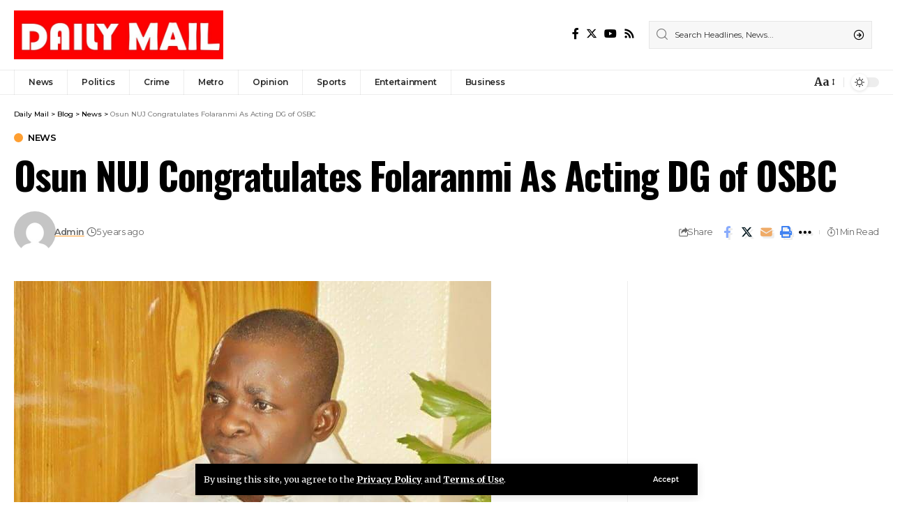

--- FILE ---
content_type: text/html; charset=UTF-8
request_url: https://dailymailng.com/osun-nuj-congratulates-folaranmi-as-acting-dg-of-osbc/
body_size: 21992
content:
<!DOCTYPE html>
<html lang="en-GB">
<head>
    <meta charset="UTF-8" />
    <meta http-equiv="X-UA-Compatible" content="IE=edge" />
	<meta name="viewport" content="width=device-width, initial-scale=1.0" />
    <link rel="profile" href="https://gmpg.org/xfn/11" />
	<script>
(()=>{var e={};e.g=function(){if("object"==typeof globalThis)return globalThis;try{return this||new Function("return this")()}catch(e){if("object"==typeof window)return window}}(),function({ampUrl:n,isCustomizePreview:t,isAmpDevMode:r,noampQueryVarName:o,noampQueryVarValue:s,disabledStorageKey:i,mobileUserAgents:a,regexRegex:c}){if("undefined"==typeof sessionStorage)return;const d=new RegExp(c);if(!a.some((e=>{const n=e.match(d);return!(!n||!new RegExp(n[1],n[2]).test(navigator.userAgent))||navigator.userAgent.includes(e)})))return;e.g.addEventListener("DOMContentLoaded",(()=>{const e=document.getElementById("amp-mobile-version-switcher");if(!e)return;e.hidden=!1;const n=e.querySelector("a[href]");n&&n.addEventListener("click",(()=>{sessionStorage.removeItem(i)}))}));const g=r&&["paired-browsing-non-amp","paired-browsing-amp"].includes(window.name);if(sessionStorage.getItem(i)||t||g)return;const u=new URL(location.href),m=new URL(n);m.hash=u.hash,u.searchParams.has(o)&&s===u.searchParams.get(o)?sessionStorage.setItem(i,"1"):m.href!==u.href&&(window.stop(),location.replace(m.href))}({"ampUrl":"https:\/\/dailymailng.com\/osun-nuj-congratulates-folaranmi-as-acting-dg-of-osbc\/?amp=1","noampQueryVarName":"noamp","noampQueryVarValue":"mobile","disabledStorageKey":"amp_mobile_redirect_disabled","mobileUserAgents":["Mobile","Android","Silk\/","Kindle","BlackBerry","Opera Mini","Opera Mobi"],"regexRegex":"^\\\/((?:.|\\n)+)\\\/([i]*)$","isCustomizePreview":false,"isAmpDevMode":false})})();
</script>
<meta name='robots' content='index, follow, max-image-preview:large, max-snippet:-1, max-video-preview:-1' />

	<!-- This site is optimized with the Yoast SEO Premium plugin v20.13 (Yoast SEO v26.8) - https://yoast.com/product/yoast-seo-premium-wordpress/ -->
	<title>Osun NUJ Congratulates Folaranmi As Acting DG of OSBC &#8212; Daily Mail</title>
	<link rel="preconnect" href="https://fonts.gstatic.com" crossorigin><link rel="preload" as="style" onload="this.onload=null;this.rel='stylesheet'" id="rb-preload-gfonts" href="https://fonts.googleapis.com/css?family=Merriweather%3A400%2C700%2C900%2C300italic%2C400italic%2C700italic%2C900italic%7COswald%3A600%2C500%2C700%7CMontserrat%3A600%2C400%2C500%2C700&amp;display=swap" crossorigin><noscript><link rel="stylesheet" href="https://fonts.googleapis.com/css?family=Merriweather%3A400%2C700%2C900%2C300italic%2C400italic%2C700italic%2C900italic%7COswald%3A600%2C500%2C700%7CMontserrat%3A600%2C400%2C500%2C700&amp;display=swap"></noscript><link rel="canonical" href="https://dailymailng.com/osun-nuj-congratulates-folaranmi-as-acting-dg-of-osbc/" />
	<meta property="og:locale" content="en_GB" />
	<meta property="og:type" content="article" />
	<meta property="og:title" content="Osun NUJ Congratulates Folaranmi As Acting DG of OSBC" />
	<meta property="og:description" content="Nigeria Union of Journalists.,Osun State council has described the appointment of Mr Abdulraheed kayode Folaranmi as the acting Director General of the State Broadcasting Corporation, OSBC by Governor Gboyega Oyetola as a round peg in a round hole. A statement by the Chairman of the council ,Com Wasiu Ajadosu and the secretary,Bukola Elufadejin described Mr [&hellip;]" />
	<meta property="og:url" content="https://dailymailng.com/osun-nuj-congratulates-folaranmi-as-acting-dg-of-osbc/" />
	<meta property="og:site_name" content="Daily Mail" />
	<meta property="article:published_time" content="2021-04-01T15:17:03+00:00" />
	<meta property="og:image" content="https://dailymailng.com/wp-content/uploads/2021/04/IMG-20210401-WA0009.jpg" />
	<meta property="og:image:width" content="684" />
	<meta property="og:image:height" content="959" />
	<meta property="og:image:type" content="image/jpeg" />
	<meta name="author" content="Admin" />
	<meta name="twitter:card" content="summary_large_image" />
	<meta name="twitter:label1" content="Written by" />
	<meta name="twitter:data1" content="Admin" />
	<meta name="twitter:label2" content="Estimated reading time" />
	<meta name="twitter:data2" content="1 minute" />
	<script type="application/ld+json" class="yoast-schema-graph">{"@context":"https://schema.org","@graph":[{"@type":"Article","@id":"https://dailymailng.com/osun-nuj-congratulates-folaranmi-as-acting-dg-of-osbc/#article","isPartOf":{"@id":"https://dailymailng.com/osun-nuj-congratulates-folaranmi-as-acting-dg-of-osbc/"},"author":{"@id":"https://dailymailng.com/#/schema/person/41661e4efb1ad440b90b6d917deddd35"},"headline":"Osun NUJ Congratulates Folaranmi As Acting DG of OSBC","datePublished":"2021-04-01T15:17:03+00:00","mainEntityOfPage":{"@id":"https://dailymailng.com/osun-nuj-congratulates-folaranmi-as-acting-dg-of-osbc/"},"wordCount":162,"commentCount":0,"publisher":{"@id":"https://dailymailng.com/#organization"},"image":{"@id":"https://dailymailng.com/osun-nuj-congratulates-folaranmi-as-acting-dg-of-osbc/#primaryimage"},"thumbnailUrl":"https://dailymailng.com/wp-content/uploads/2021/04/IMG-20210401-WA0009.jpg","keywords":["OSBC"],"articleSection":["News"],"inLanguage":"en-GB","potentialAction":[{"@type":"CommentAction","name":"Comment","target":["https://dailymailng.com/osun-nuj-congratulates-folaranmi-as-acting-dg-of-osbc/#respond"]}],"copyrightYear":"2021","copyrightHolder":{"@id":"https://dailymailng.com/#organization"}},{"@type":"WebPage","@id":"https://dailymailng.com/osun-nuj-congratulates-folaranmi-as-acting-dg-of-osbc/","url":"https://dailymailng.com/osun-nuj-congratulates-folaranmi-as-acting-dg-of-osbc/","name":"Osun NUJ Congratulates Folaranmi As Acting DG of OSBC &#8212; Daily Mail","isPartOf":{"@id":"https://dailymailng.com/#website"},"primaryImageOfPage":{"@id":"https://dailymailng.com/osun-nuj-congratulates-folaranmi-as-acting-dg-of-osbc/#primaryimage"},"image":{"@id":"https://dailymailng.com/osun-nuj-congratulates-folaranmi-as-acting-dg-of-osbc/#primaryimage"},"thumbnailUrl":"https://dailymailng.com/wp-content/uploads/2021/04/IMG-20210401-WA0009.jpg","datePublished":"2021-04-01T15:17:03+00:00","breadcrumb":{"@id":"https://dailymailng.com/osun-nuj-congratulates-folaranmi-as-acting-dg-of-osbc/#breadcrumb"},"inLanguage":"en-GB","potentialAction":[{"@type":"ReadAction","target":["https://dailymailng.com/osun-nuj-congratulates-folaranmi-as-acting-dg-of-osbc/"]}],"author":{"@id":"https://dailymailng.com/#/schema/person/41661e4efb1ad440b90b6d917deddd35"}},{"@type":"ImageObject","inLanguage":"en-GB","@id":"https://dailymailng.com/osun-nuj-congratulates-folaranmi-as-acting-dg-of-osbc/#primaryimage","url":"https://dailymailng.com/wp-content/uploads/2021/04/IMG-20210401-WA0009.jpg","contentUrl":"https://dailymailng.com/wp-content/uploads/2021/04/IMG-20210401-WA0009.jpg","width":684,"height":959},{"@type":"BreadcrumbList","@id":"https://dailymailng.com/osun-nuj-congratulates-folaranmi-as-acting-dg-of-osbc/#breadcrumb","itemListElement":[{"@type":"ListItem","position":1,"name":"Home","item":"https://dailymailng.com/"},{"@type":"ListItem","position":2,"name":"Blog","item":"https://dailymailng.com/blog/"},{"@type":"ListItem","position":3,"name":"Osun NUJ Congratulates Folaranmi As Acting DG of OSBC"}]},{"@type":"WebSite","@id":"https://dailymailng.com/#website","url":"https://dailymailng.com/","name":"Daily Mail","description":"....","publisher":{"@id":"https://dailymailng.com/#organization"},"potentialAction":[{"@type":"SearchAction","target":{"@type":"EntryPoint","urlTemplate":"https://dailymailng.com/?s={search_term_string}"},"query-input":{"@type":"PropertyValueSpecification","valueRequired":true,"valueName":"search_term_string"}}],"inLanguage":"en-GB"},{"@type":"Organization","@id":"https://dailymailng.com/#organization","name":"Daily Mail","url":"https://dailymailng.com/","logo":{"@type":"ImageObject","inLanguage":"en-GB","@id":"https://dailymailng.com/#/schema/logo/image/","url":"https://dailymailng.com/wp-content/uploads/2020/10/cropped-DailyMail-logo-1-scaled-1.jpg","contentUrl":"https://dailymailng.com/wp-content/uploads/2020/10/cropped-DailyMail-logo-1-scaled-1.jpg","width":512,"height":512,"caption":"Daily Mail"},"image":{"@id":"https://dailymailng.com/#/schema/logo/image/"}},{"@type":"Person","@id":"https://dailymailng.com/#/schema/person/41661e4efb1ad440b90b6d917deddd35","name":"Admin","image":{"@type":"ImageObject","inLanguage":"en-GB","@id":"https://dailymailng.com/#/schema/person/image/f0ec8fba593164699f44121004428390","url":"https://secure.gravatar.com/avatar/081a9cb645c20a7405e3208830a4a1f6ec109567549de9f9ad0ade3d13ca4659?s=96&d=mm&r=g","contentUrl":"https://secure.gravatar.com/avatar/081a9cb645c20a7405e3208830a4a1f6ec109567549de9f9ad0ade3d13ca4659?s=96&d=mm&r=g","caption":"Admin"},"sameAs":["https://dailymailng.com"],"url":"https://dailymailng.com/author/admin/"}]}</script>
	<!-- / Yoast SEO Premium plugin. -->


<link rel='dns-prefetch' href='//www.googletagmanager.com' />
<link rel='dns-prefetch' href='//stats.wp.com' />
<link rel="alternate" type="application/rss+xml" title="Daily Mail &raquo; Feed" href="https://dailymailng.com/feed/" />
<link rel="alternate" type="application/rss+xml" title="Daily Mail &raquo; Comments Feed" href="https://dailymailng.com/comments/feed/" />
<link rel="alternate" type="application/rss+xml" title="Daily Mail &raquo; Osun NUJ Congratulates Folaranmi As Acting DG of OSBC Comments Feed" href="https://dailymailng.com/osun-nuj-congratulates-folaranmi-as-acting-dg-of-osbc/feed/" />
<link rel="alternate" title="oEmbed (JSON)" type="application/json+oembed" href="https://dailymailng.com/wp-json/oembed/1.0/embed?url=https%3A%2F%2Fdailymailng.com%2Fosun-nuj-congratulates-folaranmi-as-acting-dg-of-osbc%2F" />
<link rel="alternate" title="oEmbed (XML)" type="text/xml+oembed" href="https://dailymailng.com/wp-json/oembed/1.0/embed?url=https%3A%2F%2Fdailymailng.com%2Fosun-nuj-congratulates-folaranmi-as-acting-dg-of-osbc%2F&#038;format=xml" />
			<link rel="pingback" href="https://dailymailng.com/xmlrpc.php"/>
		<script type="application/ld+json">{
    "@context": "https://schema.org",
    "@type": "Organization",
    "legalName": "Daily Mail",
    "url": "https://dailymailng.com/"
}</script>
<style id='wp-img-auto-sizes-contain-inline-css'>
img:is([sizes=auto i],[sizes^="auto," i]){contain-intrinsic-size:3000px 1500px}
/*# sourceURL=wp-img-auto-sizes-contain-inline-css */
</style>

<style id='wp-emoji-styles-inline-css'>

	img.wp-smiley, img.emoji {
		display: inline !important;
		border: none !important;
		box-shadow: none !important;
		height: 1em !important;
		width: 1em !important;
		margin: 0 0.07em !important;
		vertical-align: -0.1em !important;
		background: none !important;
		padding: 0 !important;
	}
/*# sourceURL=wp-emoji-styles-inline-css */
</style>
<link rel='stylesheet' id='wp-block-library-css' href='https://dailymailng.com/wp-includes/css/dist/block-library/style.min.css?ver=6.9' media='all' />
<style id='classic-theme-styles-inline-css'>
/*! This file is auto-generated */
.wp-block-button__link{color:#fff;background-color:#32373c;border-radius:9999px;box-shadow:none;text-decoration:none;padding:calc(.667em + 2px) calc(1.333em + 2px);font-size:1.125em}.wp-block-file__button{background:#32373c;color:#fff;text-decoration:none}
/*# sourceURL=/wp-includes/css/classic-themes.min.css */
</style>
<link rel='stylesheet' id='mediaelement-css' href='https://dailymailng.com/wp-includes/js/mediaelement/mediaelementplayer-legacy.min.css?ver=4.2.17' media='all' />
<link rel='stylesheet' id='wp-mediaelement-css' href='https://dailymailng.com/wp-includes/js/mediaelement/wp-mediaelement.min.css?ver=6.9' media='all' />
<style id='jetpack-sharing-buttons-style-inline-css'>
.jetpack-sharing-buttons__services-list{display:flex;flex-direction:row;flex-wrap:wrap;gap:0;list-style-type:none;margin:5px;padding:0}.jetpack-sharing-buttons__services-list.has-small-icon-size{font-size:12px}.jetpack-sharing-buttons__services-list.has-normal-icon-size{font-size:16px}.jetpack-sharing-buttons__services-list.has-large-icon-size{font-size:24px}.jetpack-sharing-buttons__services-list.has-huge-icon-size{font-size:36px}@media print{.jetpack-sharing-buttons__services-list{display:none!important}}.editor-styles-wrapper .wp-block-jetpack-sharing-buttons{gap:0;padding-inline-start:0}ul.jetpack-sharing-buttons__services-list.has-background{padding:1.25em 2.375em}
/*# sourceURL=https://dailymailng.com/wp-content/plugins/jetpack/_inc/blocks/sharing-buttons/view.css */
</style>
<style id='global-styles-inline-css'>
:root{--wp--preset--aspect-ratio--square: 1;--wp--preset--aspect-ratio--4-3: 4/3;--wp--preset--aspect-ratio--3-4: 3/4;--wp--preset--aspect-ratio--3-2: 3/2;--wp--preset--aspect-ratio--2-3: 2/3;--wp--preset--aspect-ratio--16-9: 16/9;--wp--preset--aspect-ratio--9-16: 9/16;--wp--preset--color--black: #000000;--wp--preset--color--cyan-bluish-gray: #abb8c3;--wp--preset--color--white: #ffffff;--wp--preset--color--pale-pink: #f78da7;--wp--preset--color--vivid-red: #cf2e2e;--wp--preset--color--luminous-vivid-orange: #ff6900;--wp--preset--color--luminous-vivid-amber: #fcb900;--wp--preset--color--light-green-cyan: #7bdcb5;--wp--preset--color--vivid-green-cyan: #00d084;--wp--preset--color--pale-cyan-blue: #8ed1fc;--wp--preset--color--vivid-cyan-blue: #0693e3;--wp--preset--color--vivid-purple: #9b51e0;--wp--preset--gradient--vivid-cyan-blue-to-vivid-purple: linear-gradient(135deg,rgb(6,147,227) 0%,rgb(155,81,224) 100%);--wp--preset--gradient--light-green-cyan-to-vivid-green-cyan: linear-gradient(135deg,rgb(122,220,180) 0%,rgb(0,208,130) 100%);--wp--preset--gradient--luminous-vivid-amber-to-luminous-vivid-orange: linear-gradient(135deg,rgb(252,185,0) 0%,rgb(255,105,0) 100%);--wp--preset--gradient--luminous-vivid-orange-to-vivid-red: linear-gradient(135deg,rgb(255,105,0) 0%,rgb(207,46,46) 100%);--wp--preset--gradient--very-light-gray-to-cyan-bluish-gray: linear-gradient(135deg,rgb(238,238,238) 0%,rgb(169,184,195) 100%);--wp--preset--gradient--cool-to-warm-spectrum: linear-gradient(135deg,rgb(74,234,220) 0%,rgb(151,120,209) 20%,rgb(207,42,186) 40%,rgb(238,44,130) 60%,rgb(251,105,98) 80%,rgb(254,248,76) 100%);--wp--preset--gradient--blush-light-purple: linear-gradient(135deg,rgb(255,206,236) 0%,rgb(152,150,240) 100%);--wp--preset--gradient--blush-bordeaux: linear-gradient(135deg,rgb(254,205,165) 0%,rgb(254,45,45) 50%,rgb(107,0,62) 100%);--wp--preset--gradient--luminous-dusk: linear-gradient(135deg,rgb(255,203,112) 0%,rgb(199,81,192) 50%,rgb(65,88,208) 100%);--wp--preset--gradient--pale-ocean: linear-gradient(135deg,rgb(255,245,203) 0%,rgb(182,227,212) 50%,rgb(51,167,181) 100%);--wp--preset--gradient--electric-grass: linear-gradient(135deg,rgb(202,248,128) 0%,rgb(113,206,126) 100%);--wp--preset--gradient--midnight: linear-gradient(135deg,rgb(2,3,129) 0%,rgb(40,116,252) 100%);--wp--preset--font-size--small: 13px;--wp--preset--font-size--medium: 20px;--wp--preset--font-size--large: 36px;--wp--preset--font-size--x-large: 42px;--wp--preset--spacing--20: 0.44rem;--wp--preset--spacing--30: 0.67rem;--wp--preset--spacing--40: 1rem;--wp--preset--spacing--50: 1.5rem;--wp--preset--spacing--60: 2.25rem;--wp--preset--spacing--70: 3.38rem;--wp--preset--spacing--80: 5.06rem;--wp--preset--shadow--natural: 6px 6px 9px rgba(0, 0, 0, 0.2);--wp--preset--shadow--deep: 12px 12px 50px rgba(0, 0, 0, 0.4);--wp--preset--shadow--sharp: 6px 6px 0px rgba(0, 0, 0, 0.2);--wp--preset--shadow--outlined: 6px 6px 0px -3px rgb(255, 255, 255), 6px 6px rgb(0, 0, 0);--wp--preset--shadow--crisp: 6px 6px 0px rgb(0, 0, 0);}:where(.is-layout-flex){gap: 0.5em;}:where(.is-layout-grid){gap: 0.5em;}body .is-layout-flex{display: flex;}.is-layout-flex{flex-wrap: wrap;align-items: center;}.is-layout-flex > :is(*, div){margin: 0;}body .is-layout-grid{display: grid;}.is-layout-grid > :is(*, div){margin: 0;}:where(.wp-block-columns.is-layout-flex){gap: 2em;}:where(.wp-block-columns.is-layout-grid){gap: 2em;}:where(.wp-block-post-template.is-layout-flex){gap: 1.25em;}:where(.wp-block-post-template.is-layout-grid){gap: 1.25em;}.has-black-color{color: var(--wp--preset--color--black) !important;}.has-cyan-bluish-gray-color{color: var(--wp--preset--color--cyan-bluish-gray) !important;}.has-white-color{color: var(--wp--preset--color--white) !important;}.has-pale-pink-color{color: var(--wp--preset--color--pale-pink) !important;}.has-vivid-red-color{color: var(--wp--preset--color--vivid-red) !important;}.has-luminous-vivid-orange-color{color: var(--wp--preset--color--luminous-vivid-orange) !important;}.has-luminous-vivid-amber-color{color: var(--wp--preset--color--luminous-vivid-amber) !important;}.has-light-green-cyan-color{color: var(--wp--preset--color--light-green-cyan) !important;}.has-vivid-green-cyan-color{color: var(--wp--preset--color--vivid-green-cyan) !important;}.has-pale-cyan-blue-color{color: var(--wp--preset--color--pale-cyan-blue) !important;}.has-vivid-cyan-blue-color{color: var(--wp--preset--color--vivid-cyan-blue) !important;}.has-vivid-purple-color{color: var(--wp--preset--color--vivid-purple) !important;}.has-black-background-color{background-color: var(--wp--preset--color--black) !important;}.has-cyan-bluish-gray-background-color{background-color: var(--wp--preset--color--cyan-bluish-gray) !important;}.has-white-background-color{background-color: var(--wp--preset--color--white) !important;}.has-pale-pink-background-color{background-color: var(--wp--preset--color--pale-pink) !important;}.has-vivid-red-background-color{background-color: var(--wp--preset--color--vivid-red) !important;}.has-luminous-vivid-orange-background-color{background-color: var(--wp--preset--color--luminous-vivid-orange) !important;}.has-luminous-vivid-amber-background-color{background-color: var(--wp--preset--color--luminous-vivid-amber) !important;}.has-light-green-cyan-background-color{background-color: var(--wp--preset--color--light-green-cyan) !important;}.has-vivid-green-cyan-background-color{background-color: var(--wp--preset--color--vivid-green-cyan) !important;}.has-pale-cyan-blue-background-color{background-color: var(--wp--preset--color--pale-cyan-blue) !important;}.has-vivid-cyan-blue-background-color{background-color: var(--wp--preset--color--vivid-cyan-blue) !important;}.has-vivid-purple-background-color{background-color: var(--wp--preset--color--vivid-purple) !important;}.has-black-border-color{border-color: var(--wp--preset--color--black) !important;}.has-cyan-bluish-gray-border-color{border-color: var(--wp--preset--color--cyan-bluish-gray) !important;}.has-white-border-color{border-color: var(--wp--preset--color--white) !important;}.has-pale-pink-border-color{border-color: var(--wp--preset--color--pale-pink) !important;}.has-vivid-red-border-color{border-color: var(--wp--preset--color--vivid-red) !important;}.has-luminous-vivid-orange-border-color{border-color: var(--wp--preset--color--luminous-vivid-orange) !important;}.has-luminous-vivid-amber-border-color{border-color: var(--wp--preset--color--luminous-vivid-amber) !important;}.has-light-green-cyan-border-color{border-color: var(--wp--preset--color--light-green-cyan) !important;}.has-vivid-green-cyan-border-color{border-color: var(--wp--preset--color--vivid-green-cyan) !important;}.has-pale-cyan-blue-border-color{border-color: var(--wp--preset--color--pale-cyan-blue) !important;}.has-vivid-cyan-blue-border-color{border-color: var(--wp--preset--color--vivid-cyan-blue) !important;}.has-vivid-purple-border-color{border-color: var(--wp--preset--color--vivid-purple) !important;}.has-vivid-cyan-blue-to-vivid-purple-gradient-background{background: var(--wp--preset--gradient--vivid-cyan-blue-to-vivid-purple) !important;}.has-light-green-cyan-to-vivid-green-cyan-gradient-background{background: var(--wp--preset--gradient--light-green-cyan-to-vivid-green-cyan) !important;}.has-luminous-vivid-amber-to-luminous-vivid-orange-gradient-background{background: var(--wp--preset--gradient--luminous-vivid-amber-to-luminous-vivid-orange) !important;}.has-luminous-vivid-orange-to-vivid-red-gradient-background{background: var(--wp--preset--gradient--luminous-vivid-orange-to-vivid-red) !important;}.has-very-light-gray-to-cyan-bluish-gray-gradient-background{background: var(--wp--preset--gradient--very-light-gray-to-cyan-bluish-gray) !important;}.has-cool-to-warm-spectrum-gradient-background{background: var(--wp--preset--gradient--cool-to-warm-spectrum) !important;}.has-blush-light-purple-gradient-background{background: var(--wp--preset--gradient--blush-light-purple) !important;}.has-blush-bordeaux-gradient-background{background: var(--wp--preset--gradient--blush-bordeaux) !important;}.has-luminous-dusk-gradient-background{background: var(--wp--preset--gradient--luminous-dusk) !important;}.has-pale-ocean-gradient-background{background: var(--wp--preset--gradient--pale-ocean) !important;}.has-electric-grass-gradient-background{background: var(--wp--preset--gradient--electric-grass) !important;}.has-midnight-gradient-background{background: var(--wp--preset--gradient--midnight) !important;}.has-small-font-size{font-size: var(--wp--preset--font-size--small) !important;}.has-medium-font-size{font-size: var(--wp--preset--font-size--medium) !important;}.has-large-font-size{font-size: var(--wp--preset--font-size--large) !important;}.has-x-large-font-size{font-size: var(--wp--preset--font-size--x-large) !important;}
:where(.wp-block-post-template.is-layout-flex){gap: 1.25em;}:where(.wp-block-post-template.is-layout-grid){gap: 1.25em;}
:where(.wp-block-term-template.is-layout-flex){gap: 1.25em;}:where(.wp-block-term-template.is-layout-grid){gap: 1.25em;}
:where(.wp-block-columns.is-layout-flex){gap: 2em;}:where(.wp-block-columns.is-layout-grid){gap: 2em;}
:root :where(.wp-block-pullquote){font-size: 1.5em;line-height: 1.6;}
/*# sourceURL=global-styles-inline-css */
</style>
<link rel='stylesheet' id='foxiz-elements-css' href='https://dailymailng.com/wp-content/plugins/foxiz-core/lib/foxiz-elements/public/style.css?ver=2.0' media='all' />
<link rel='stylesheet' id='elementor-frontend-css' href='https://dailymailng.com/wp-content/plugins/elementor/assets/css/frontend.min.css?ver=3.34.2' media='all' />
<link rel='stylesheet' id='elementor-post-20911-css' href='https://dailymailng.com/wp-content/uploads/elementor/css/post-20911.css?ver=1769008216' media='all' />

<link rel='stylesheet' id='foxiz-main-css' href='https://dailymailng.com/wp-content/themes/foxiz/assets/css/main.css?ver=2.2.2' media='all' />
<link rel='stylesheet' id='foxiz-print-css' href='https://dailymailng.com/wp-content/themes/foxiz/assets/css/print.css?ver=2.2.2' media='all' />
<link rel='stylesheet' id='foxiz-style-css' href='https://dailymailng.com/wp-content/themes/foxiz/style.css?ver=2.2.2' media='all' />
<style id='foxiz-style-inline-css'>
:root {--body-family:Merriweather, Arial, Helvetica, sans-serif;--body-fweight:400;--body-fcolor:#000000;--h1-family:Oswald;--h1-fweight:600;--h1-fsize:42px;--h1-fspace:-0.02857em;--h2-family:Oswald;--h2-fweight:600;--h2-fsize:34px;--h2-fspace:-0.03529em;--h3-family:Oswald;--h3-fweight:600;--h3-fsize:22px;--h3-fspace:-0.03636em;--h4-family:Oswald;--h4-fweight:500;--h4-fsize:17px;--h4-fspace:-0.02941em;--h5-family:Oswald;--h5-fweight:500;--h5-fsize:15px;--h5-fspace:-0.03333em;--h6-family:Oswald;--h6-fweight:500;--h6-fsize:14px;--h6-fspace:-0.03571em;--cat-family:Montserrat;--cat-fweight:600;--cat-transform:uppercase;--cat-fsize:10px;--cat-fspace:-0.05000em;--meta-family:Montserrat, Arial, Helvetica, sans-serif;--meta-fweight:400;--meta-fsize:11px;--meta-fspace:-0.04545em;--meta-b-family:Montserrat, Arial, Helvetica, sans-serif;--meta-b-fweight:600;--meta-b-fcolor:#;--meta-b-fspace:-.5px;--input-family:Montserrat;--input-fweight:400;--input-fsize:12px;--btn-family:Montserrat;--btn-fweight:600;--btn-fsize:10px;--menu-family:Montserrat, Arial, Helvetica, sans-serif;--menu-fweight:600;--menu-fsize:12px;--submenu-family:Montserrat, Arial, Helvetica, sans-serif;--submenu-fweight:600;--submenu-fsize:11px;--dwidgets-family:Montserrat;--dwidgets-fweight:600;--dwidgets-fsize:13px;--dwidgets-fspace:-0.03846em;--headline-family:Oswald, Arial, Helvetica, sans-serif;--headline-fweight:700;--headline-fsize:54px;--headline-fspace:-0.02778em;--tagline-family:Montserrat, Arial, Helvetica, sans-serif;--tagline-fweight:600;--tagline-fsize:24px;--tagline-fspace:-0.04167em;--heading-family:Montserrat;--heading-fweight:700;--quote-family:Montserrat, Arial, Helvetica, sans-serif;--quote-fweight:700;--quote-fspace:-1px;--readmore-fsize : 10px;--bcrumb-fsize : 10px;--excerpt-fsize : 14px;--headline-s-fsize : 42px;--tagline-s-fsize : 24px;}@media (max-width: 1024px) {body {--h1-fsize : 30px;--h2-fsize : 26px;--h3-fsize : 19px;--h4-fsize : 16px;--h5-fsize : 15px;--h6-fsize : 13px;--input-fsize : 12px;--btn-fsize : 10px;--bcrumb-fsize : 10px;--excerpt-fsize : 13px;--dwidgets-fsize : 12px;--headline-fsize : 40px;--headline-s-fsize : 40px;--tagline-fsize : 20px;--tagline-s-fsize : 20px;}}@media (max-width: 767px) {body {--h1-fsize : 24px;--h2-fsize : 24px;--h3-fsize : 18px;--h4-fsize : 16px;--h5-fsize : 15px;--h6-fsize : 13px;--input-fsize : 12px;--btn-fsize : 10px;--bcrumb-fsize : 10px;--excerpt-fsize : 13px;--dwidgets-fsize : 12px;--headline-fsize : 30px;--headline-s-fsize : 30px;--tagline-fsize : 16px;--tagline-s-fsize : 16px;}}:root {--g-color :#ff9f31;--g-color-90 :#ff9f31e6;}[data-theme="dark"], .light-scheme {--solid-white :#0e0e0e;}.is-hd-4 {--nav-height :36px;--hd4-logo-height :70px;}[data-theme="dark"].is-hd-4 {--nav-bg: #0e0e0e;--nav-bg-from: #0e0e0e;--nav-bg-to: #0e0e0e;}:root {--privacy-bg-color :#000000;--privacy-color :#ffffff;--max-width-wo-sb : 860px;--round-3 :0px;--round-5 :0px;--round-7 :0px;--hyperlink-line-color :var(--g-color);--single-category-fsize :13px;}.breadcrumb-inner, .woocommerce-breadcrumb { font-family:Montserrat;font-weight:500;}.p-readmore { font-family:Montserrat;font-weight:600;letter-spacing:-.5px;}.mobile-menu > li > a  { font-family:Montserrat;font-weight:600;font-size:12px;}.mobile-menu .sub-menu a, .logged-mobile-menu a { font-family:Montserrat;font-weight:600;font-size:11px;}.mobile-qview a { font-family:Montserrat;font-weight:600;font-size:14px;}.search-header:before { background-repeat : no-repeat;background-size : cover;background-image : url(https://foxiz.themeruby.com/business/wp-content/uploads/sites/6/2021/09/search-bg.jpg);background-attachment : scroll;background-position : center center;}[data-theme="dark"] .search-header:before { background-repeat : no-repeat;background-size : cover;background-image : url(https://foxiz.themeruby.com/business/wp-content/uploads/sites/6/2021/09/search-bgd.jpg);background-attachment : scroll;background-position : center center;}.footer-has-bg { background-color : #000000;}[data-theme="dark"] .footer-has-bg { background-color : #080808;}.copyright-menu a { font-size:11px; }.footer-col .widget_nav_menu a > span { font-size:13px; }#amp-mobile-version-switcher { display: none; }.notification-icon-svg { -webkit-mask-image: url(https://foxiz.themeruby.com/business/wp-content/uploads/sites/6/2022/08/noti-b.svg);mask-image: url(https://foxiz.themeruby.com/business/wp-content/uploads/sites/6/2022/08/noti-b.svg); }.notification-icon-svg { font-size: 20px;}.login-icon-svg { -webkit-mask-image: url(https://foxiz.themeruby.com/business/wp-content/uploads/sites/6/2022/08/b-users.svg);mask-image: url(https://foxiz.themeruby.com/business/wp-content/uploads/sites/6/2022/08/b-users.svg); }.login-icon-svg { font-size: 16px;}@media (min-width: 1025px) { .grid-container > .sidebar-wrap { flex: 0 0 30%; width: 30%; } .grid-container > .s-ct { flex: 0 0 69.9%; width: 69.9%; }  }
/*# sourceURL=foxiz-style-inline-css */
</style>
<link rel='stylesheet' id='elementor-gf-local-roboto-css' href='https://dailymailng.com/wp-content/uploads/elementor/google-fonts/css/roboto.css?ver=1744297770' media='all' />
<link rel='stylesheet' id='elementor-gf-local-robotoslab-css' href='https://dailymailng.com/wp-content/uploads/elementor/google-fonts/css/robotoslab.css?ver=1744297787' media='all' />
<script src="https://dailymailng.com/wp-includes/js/jquery/jquery.min.js?ver=3.7.1" id="jquery-core-js"></script>
<script src="https://dailymailng.com/wp-includes/js/jquery/jquery-migrate.min.js?ver=3.4.1" id="jquery-migrate-js"></script>

<!-- Google tag (gtag.js) snippet added by Site Kit -->
<!-- Google Analytics snippet added by Site Kit -->
<script src="https://www.googletagmanager.com/gtag/js?id=GT-PB64KN5" id="google_gtagjs-js" async></script>
<script id="google_gtagjs-js-after">
window.dataLayer = window.dataLayer || [];function gtag(){dataLayer.push(arguments);}
gtag("set","linker",{"domains":["dailymailng.com"]});
gtag("js", new Date());
gtag("set", "developer_id.dZTNiMT", true);
gtag("config", "GT-PB64KN5");
//# sourceURL=google_gtagjs-js-after
</script>
<script src="https://dailymailng.com/wp-content/themes/foxiz/assets/js/highlight-share.js?ver=1" id="highlight-share-js"></script>
<link rel="preload" href="https://dailymailng.com/wp-content/themes/foxiz/assets/fonts/icons.woff2?2.2.0" as="font" type="font/woff2" crossorigin="anonymous"> <link rel="https://api.w.org/" href="https://dailymailng.com/wp-json/" /><link rel="alternate" title="JSON" type="application/json" href="https://dailymailng.com/wp-json/wp/v2/posts/9221" /><link rel="EditURI" type="application/rsd+xml" title="RSD" href="https://dailymailng.com/xmlrpc.php?rsd" />
<meta name="generator" content="WordPress 6.9" />
<link rel='shortlink' href='https://dailymailng.com/?p=9221' />
<meta name="generator" content="Site Kit by Google 1.170.0" /><link rel="alternate" type="text/html" media="only screen and (max-width: 640px)" href="https://dailymailng.com/osun-nuj-congratulates-folaranmi-as-acting-dg-of-osbc/?amp=1">	<style>img#wpstats{display:none}</style>
		<meta name="generator" content="Elementor 3.34.2; features: e_font_icon_svg, additional_custom_breakpoints; settings: css_print_method-external, google_font-enabled, font_display-swap">
<script type="application/ld+json">{
    "@context": "https://schema.org",
    "@type": "WebSite",
    "@id": "https://dailymailng.com/#website",
    "url": "https://dailymailng.com/",
    "name": "Daily Mail",
    "potentialAction": {
        "@type": "SearchAction",
        "target": "https://dailymailng.com/?s={search_term_string}",
        "query-input": "required name=search_term_string"
    }
}</script>
			<style>
				.e-con.e-parent:nth-of-type(n+4):not(.e-lazyloaded):not(.e-no-lazyload),
				.e-con.e-parent:nth-of-type(n+4):not(.e-lazyloaded):not(.e-no-lazyload) * {
					background-image: none !important;
				}
				@media screen and (max-height: 1024px) {
					.e-con.e-parent:nth-of-type(n+3):not(.e-lazyloaded):not(.e-no-lazyload),
					.e-con.e-parent:nth-of-type(n+3):not(.e-lazyloaded):not(.e-no-lazyload) * {
						background-image: none !important;
					}
				}
				@media screen and (max-height: 640px) {
					.e-con.e-parent:nth-of-type(n+2):not(.e-lazyloaded):not(.e-no-lazyload),
					.e-con.e-parent:nth-of-type(n+2):not(.e-lazyloaded):not(.e-no-lazyload) * {
						background-image: none !important;
					}
				}
			</style>
			<link rel="amphtml" href="https://dailymailng.com/osun-nuj-congratulates-folaranmi-as-acting-dg-of-osbc/?amp=1"><style>#amp-mobile-version-switcher{left:0;position:absolute;width:100%;z-index:100}#amp-mobile-version-switcher>a{background-color:#444;border:0;color:#eaeaea;display:block;font-family:-apple-system,BlinkMacSystemFont,Segoe UI,Roboto,Oxygen-Sans,Ubuntu,Cantarell,Helvetica Neue,sans-serif;font-size:16px;font-weight:600;padding:15px 0;text-align:center;-webkit-text-decoration:none;text-decoration:none}#amp-mobile-version-switcher>a:active,#amp-mobile-version-switcher>a:focus,#amp-mobile-version-switcher>a:hover{-webkit-text-decoration:underline;text-decoration:underline}</style>
<!-- Jetpack Open Graph Tags -->
<meta property="og:type" content="article" />
<meta property="og:title" content="Osun NUJ Congratulates Folaranmi As Acting DG of OSBC" />
<meta property="og:url" content="https://dailymailng.com/osun-nuj-congratulates-folaranmi-as-acting-dg-of-osbc/" />
<meta property="og:description" content="Nigeria Union of Journalists.,Osun State council has described the appointment of Mr Abdulraheed kayode Folaranmi as the acting Director General of the State Broadcasting Corporation, OSBC by Gover…" />
<meta property="article:published_time" content="2021-04-01T15:17:03+00:00" />
<meta property="article:modified_time" content="2021-04-01T15:17:03+00:00" />
<meta property="og:site_name" content="Daily Mail" />
<meta property="og:image" content="https://dailymailng.com/wp-content/uploads/2021/04/IMG-20210401-WA0009.jpg" />
<meta property="og:image:width" content="684" />
<meta property="og:image:height" content="959" />
<meta property="og:image:alt" content="" />
<meta property="og:locale" content="en_GB" />
<meta name="twitter:text:title" content="Osun NUJ Congratulates Folaranmi As Acting DG of OSBC" />
<meta name="twitter:image" content="https://dailymailng.com/wp-content/uploads/2021/04/IMG-20210401-WA0009.jpg?w=640" />
<meta name="twitter:card" content="summary_large_image" />

<!-- End Jetpack Open Graph Tags -->
<script type="application/ld+json">{
    "@context": "https://schema.org",
    "@type": "Article",
    "headline": "Osun NUJ Congratulates Folaranmi As Acting DG of OSBC",
    "description": "Nigeria Union of Journalists.,Osun State council has described the appointment of Mr Abdulraheed kayode Folaranmi as the acting Director General of the State Broadcasting Corporation, OSBC by Governor Gboyega Oyetola as a round peg in a round hole. A statement by the Chairman of the council ,Com Wasiu Ajadosu and the secretary,Bukola",
    "mainEntityOfPage": {
        "@type": "WebPage",
        "@id": "https://dailymailng.com/osun-nuj-congratulates-folaranmi-as-acting-dg-of-osbc/"
    },
    "author": {
        "@type": "Person",
        "name": "Admin",
        "url": "https://dailymailng.com"
    },
    "publisher": {
        "@type": "Organization",
        "name": "Daily Mail",
        "url": "https://dailymailng.com/",
        "logo": {
            "@type": "ImageObject",
            "url": "https://dailymailng.com/wp-content/uploads/2020/10/cropped-Dailymail-banner-2_1-1.jpg"
        }
    },
    "dateModified": "2021-04-01T15:17:03+01:00",
    "datePublished": "2021-04-01T15:17:03+01:00",
    "image": {
        "@type": "ImageObject",
        "url": "https://dailymailng.com/wp-content/uploads/2021/04/IMG-20210401-WA0009.jpg",
        "width": "684",
        "height": "959"
    },
    "commentCount": 0,
    "articleSection": [
        "News"
    ]
}</script>
<script type="application/ld+json">{"@context":"http://schema.org","@type":"BreadcrumbList","itemListElement":[{"@type":"ListItem","position":4,"item":{"@id":"https://dailymailng.com/osun-nuj-congratulates-folaranmi-as-acting-dg-of-osbc/","name":"Osun NUJ Congratulates Folaranmi As Acting DG of OSBC"}},{"@type":"ListItem","position":3,"item":{"@id":"https://dailymailng.com/category/news/","name":"News"}},{"@type":"ListItem","position":2,"item":{"@id":"https://dailymailng.com/blog/","name":"Blog"}},{"@type":"ListItem","position":1,"item":{"@id":"https://dailymailng.com","name":"Daily Mail"}}]}</script>
<link rel="icon" href="https://dailymailng.com/wp-content/uploads/2020/10/cropped-DailyMail-logo-1-scaled-1-150x150.jpg" sizes="32x32" />
<link rel="icon" href="https://dailymailng.com/wp-content/uploads/2020/10/cropped-DailyMail-logo-1-scaled-1-300x300.jpg" sizes="192x192" />
<link rel="apple-touch-icon" href="https://dailymailng.com/wp-content/uploads/2020/10/cropped-DailyMail-logo-1-scaled-1-300x300.jpg" />
<meta name="msapplication-TileImage" content="https://dailymailng.com/wp-content/uploads/2020/10/cropped-DailyMail-logo-1-scaled-1-300x300.jpg" />
</head>
<body class="wp-singular post-template-default single single-post postid-9221 single-format-standard wp-embed-responsive wp-theme-foxiz personalized-all elementor-default elementor-kit-20911 menu-ani-1 hover-ani-3 btn-ani-1 is-rm-1 lmeta-dot is-hd-4 is-standard-1 is-mstick yes-tstick is-backtop none-m-backtop  is-mstick is-smart-sticky" data-theme="default">
<div class="site-outer">
			<div id="site-header" class="header-wrap rb-section header-4 header-wrapper has-quick-menu">
			<aside id="rb-privacy" class="privacy-bar privacy-bottom"><div class="privacy-inner"><div class="privacy-content">By using this site, you agree to the <a href="#">Privacy Policy</a> and <a href="#">Terms of Use</a>.</div><div class="privacy-dismiss"><a id="privacy-trigger" href="#" class="privacy-dismiss-btn is-btn"><span>Accept</span></a></div></div></aside>		<div class="reading-indicator"><span id="reading-progress"></span></div>
					<div class="logo-sec">
				<div class="logo-sec-inner rb-container edge-padding">
					<div class="logo-sec-left">		<div class="logo-wrap is-image-logo site-branding">
			<a href="https://dailymailng.com/" class="logo" title="Daily Mail">
				<img fetchpriority="high" class="logo-default" data-mode="default" height="162" width="694" src="https://dailymailng.com/wp-content/uploads/2020/10/cropped-Dailymail-banner-2_1-1.jpg" alt="Daily Mail" decoding="async" loading="eager"><img class="logo-dark" data-mode="dark" height="162" width="694" src="https://dailymailng.com/wp-content/uploads/2020/10/cropped-Dailymail-banner-2_1-1.jpg" alt="Daily Mail" decoding="async" loading="eager">			</a>
		</div>
		</div>
					<div class="logo-sec-right">
									<div class="header-social-list wnav-holder"><a class="social-link-facebook" aria-label="Facebook" data-title="Facebook" href="#" target="_blank" rel="noopener"><i class="rbi rbi-facebook" aria-hidden="true"></i></a><a class="social-link-twitter" aria-label="Twitter" data-title="Twitter" href="#" target="_blank" rel="noopener"><i class="rbi rbi-twitter" aria-hidden="true"></i></a><a class="social-link-youtube" aria-label="YouTube" data-title="YouTube" href="#" target="_blank" rel="noopener"><i class="rbi rbi-youtube" aria-hidden="true"></i></a><a class="social-link-rss" aria-label="Rss" data-title="Rss" href="#" target="_blank" rel="noopener"><i class="rbi rbi-rss" aria-hidden="true"></i></a></div>
				<div class="header-search-form is-form-layout">
					<form method="get" action="https://dailymailng.com/" class="rb-search-form"  data-search="post" data-limit="0" data-follow="0">
			<div class="search-form-inner">
									<span class="search-icon"><i class="rbi rbi-search" aria-hidden="true"></i></span>
								<span class="search-text"><input type="text" class="field" placeholder="Search Headlines, News..." value="" name="s"/></span>
				<span class="rb-search-submit"><input type="submit" value="Search"/><i class="rbi rbi-cright" aria-hidden="true"></i></span>
							</div>
					</form>
			</div>
		</div>
				</div>
			</div>
			<div id="navbar-outer" class="navbar-outer">
				<div id="sticky-holder" class="sticky-holder">
					<div class="navbar-wrap">
						<div class="rb-container edge-padding">
							<div class="navbar-inner">
								<div class="navbar-left">
											<nav id="site-navigation" class="main-menu-wrap" aria-label="main menu"><ul id="menu-main-menu-1" class="main-menu rb-menu large-menu" itemscope itemtype="https://www.schema.org/SiteNavigationElement"><li class="menu-item menu-item-type-taxonomy menu-item-object-category current-post-ancestor current-menu-parent current-post-parent menu-item-17698"><a href="https://dailymailng.com/category/news/"><span>News</span></a></li>
<li class="menu-item menu-item-type-taxonomy menu-item-object-category menu-item-17699"><a href="https://dailymailng.com/category/politics/"><span>Politics</span></a></li>
<li class="menu-item menu-item-type-taxonomy menu-item-object-category menu-item-17700"><a href="https://dailymailng.com/category/crime/"><span>Crime</span></a></li>
<li class="menu-item menu-item-type-taxonomy menu-item-object-category menu-item-17701"><a href="https://dailymailng.com/category/metro/"><span>Metro</span></a></li>
<li class="menu-item menu-item-type-taxonomy menu-item-object-category menu-item-17702"><a href="https://dailymailng.com/category/opinion/"><span>Opinion</span></a></li>
<li class="menu-item menu-item-type-taxonomy menu-item-object-category menu-item-17703"><a href="https://dailymailng.com/category/sports/"><span>Sports</span></a></li>
<li class="menu-item menu-item-type-taxonomy menu-item-object-category menu-item-17704"><a href="https://dailymailng.com/category/entertainment/"><span>Entertainment</span></a></li>
<li class="menu-item menu-item-type-taxonomy menu-item-object-category menu-item-17706"><a href="https://dailymailng.com/category/business/"><span>Business</span></a></li>
</ul></nav>
				<div id="s-title-sticky" class="s-title-sticky">
			<div class="s-title-sticky-left">
				<span class="sticky-title-label">Reading:</span>
				<span class="h4 sticky-title">Osun NUJ Congratulates Folaranmi As Acting DG of OSBC</span>
			</div>
					<div class="sticky-share-list">
			<div class="t-shared-header meta-text">
				<i class="rbi rbi-share" aria-hidden="true"></i>					<span class="share-label">Share</span>			</div>
			<div class="sticky-share-list-items effect-fadeout is-color">            <a class="share-action share-trigger icon-facebook" aria-label="Share on Facebook" href="https://www.facebook.com/sharer.php?u=https%3A%2F%2Fdailymailng.com%2Fosun-nuj-congratulates-folaranmi-as-acting-dg-of-osbc%2F" data-title="Facebook" data-gravity=n rel="nofollow"><i class="rbi rbi-facebook" aria-hidden="true"></i></a>
		        <a class="share-action share-trigger icon-twitter" aria-label="Share on Twitter" href="https://twitter.com/intent/tweet?text=Osun+NUJ+Congratulates+Folaranmi+As+Acting+DG+of+OSBC&amp;url=https%3A%2F%2Fdailymailng.com%2Fosun-nuj-congratulates-folaranmi-as-acting-dg-of-osbc%2F&amp;via=Daily+Mail" data-title="Twitter" data-gravity=n rel="nofollow">
            <i class="rbi rbi-twitter" aria-hidden="true"></i></a>            <a class="share-action icon-email" aria-label="Email" href="/cdn-cgi/l/email-protection#[base64]" data-title="Email" data-gravity=n rel="nofollow">
                <i class="rbi rbi-email" aria-hidden="true"></i></a>
		            <a class="share-action icon-copy copy-trigger" aria-label="Copy Link" href="#" data-copied="Copied!" data-link="https://dailymailng.com/osun-nuj-congratulates-folaranmi-as-acting-dg-of-osbc/" rel="nofollow" data-copy="Copy Link" data-gravity=n><i class="rbi rbi-link-o" aria-hidden="true"></i></a>
		            <a class="share-action icon-print" aria-label="Print" rel="nofollow" href="javascript:if(window.print)window.print()" data-title="Print" data-gravity=n><i class="rbi rbi-print" aria-hidden="true"></i></a>
					<a class="share-action native-share-trigger more-icon" aria-label="More"  href="#" data-link="https://dailymailng.com/osun-nuj-congratulates-folaranmi-as-acting-dg-of-osbc/" data-ptitle="Osun NUJ Congratulates Folaranmi As Acting DG of OSBC" data-title="More"  data-gravity=n rel="nofollow"><i class="rbi rbi-more" aria-hidden="true"></i></a>
		</div>
		</div>
				</div>
									</div>
								<div class="navbar-right">
											<div class="wnav-holder widget-h-login header-dropdown-outer">
							<a href="https://dailymailng.com/wp-login.php?redirect_to=https%3A%2F%2Fdailymailng.com%2Fosun-nuj-congratulates-folaranmi-as-acting-dg-of-osbc" class="login-toggle is-login header-element" data-title="Sign In" aria-label="sign in"><span class="login-icon-svg"></span></a>
					</div>
			<div class="wnav-holder header-dropdown-outer">
			<a href="#" class="dropdown-trigger notification-icon notification-trigger" aria-label="notification">
                <span class="notification-icon-inner" data-title="Notification">
                    <span class="notification-icon-holder">
                    	                    <span class="notification-icon-svg"></span>
                                        <span class="notification-info"></span>
                    </span>
                </span> </a>
			<div class="header-dropdown notification-dropdown">
				<div class="notification-popup">
					<div class="notification-header">
						<span class="h4">Notification</span>
													<a class="notification-url meta-text" href="https://foxiz.themeruby.com/business/customize-interests/">Show More								<i class="rbi rbi-cright" aria-hidden="true"></i></a>
											</div>
					<div class="notification-content">
						<div class="scroll-holder">
							<div class="rb-notification ecat-l-dot is-feat-right" data-interval="12"></div>
						</div>
					</div>
				</div>
			</div>
		</div>
			<div class="wnav-holder font-resizer">
			<a href="#" class="font-resizer-trigger" data-title="Font Resizer"><span class="screen-reader-text">Font Resizer</span><strong>Aa</strong></a>
		</div>
				<div class="dark-mode-toggle-wrap">
			<div class="dark-mode-toggle">
                <span class="dark-mode-slide">
                    <i class="dark-mode-slide-btn mode-icon-dark" data-title="Switch to Light"><svg class="svg-icon svg-mode-dark" aria-hidden="true" role="img" focusable="false" xmlns="http://www.w3.org/2000/svg" viewBox="0 0 512 512"><path fill="currentColor" d="M507.681,209.011c-1.297-6.991-7.324-12.111-14.433-12.262c-7.104-0.122-13.347,4.711-14.936,11.643 c-15.26,66.497-73.643,112.94-141.978,112.94c-80.321,0-145.667-65.346-145.667-145.666c0-68.335,46.443-126.718,112.942-141.976 c6.93-1.59,11.791-7.826,11.643-14.934c-0.149-7.108-5.269-13.136-12.259-14.434C287.546,1.454,271.735,0,256,0 C187.62,0,123.333,26.629,74.98,74.981C26.628,123.333,0,187.62,0,256s26.628,132.667,74.98,181.019 C123.333,485.371,187.62,512,256,512s132.667-26.629,181.02-74.981C485.372,388.667,512,324.38,512,256 C512,240.278,510.546,224.469,507.681,209.011z" /></svg></i>
                    <i class="dark-mode-slide-btn mode-icon-default" data-title="Switch to Dark"><svg class="svg-icon svg-mode-light" aria-hidden="true" role="img" focusable="false" xmlns="http://www.w3.org/2000/svg" viewBox="0 0 232.447 232.447"><path fill="currentColor" d="M116.211,194.8c-4.143,0-7.5,3.357-7.5,7.5v22.643c0,4.143,3.357,7.5,7.5,7.5s7.5-3.357,7.5-7.5V202.3 C123.711,198.157,120.354,194.8,116.211,194.8z" /><path fill="currentColor" d="M116.211,37.645c4.143,0,7.5-3.357,7.5-7.5V7.505c0-4.143-3.357-7.5-7.5-7.5s-7.5,3.357-7.5,7.5v22.641 C108.711,34.288,112.068,37.645,116.211,37.645z" /><path fill="currentColor" d="M50.054,171.78l-16.016,16.008c-2.93,2.929-2.931,7.677-0.003,10.606c1.465,1.466,3.385,2.198,5.305,2.198 c1.919,0,3.838-0.731,5.302-2.195l16.016-16.008c2.93-2.929,2.931-7.677,0.003-10.606C57.731,168.852,52.982,168.851,50.054,171.78 z" /><path fill="currentColor" d="M177.083,62.852c1.919,0,3.838-0.731,5.302-2.195L198.4,44.649c2.93-2.929,2.931-7.677,0.003-10.606 c-2.93-2.932-7.679-2.931-10.607-0.003l-16.016,16.008c-2.93,2.929-2.931,7.677-0.003,10.607 C173.243,62.12,175.163,62.852,177.083,62.852z" /><path fill="currentColor" d="M37.645,116.224c0-4.143-3.357-7.5-7.5-7.5H7.5c-4.143,0-7.5,3.357-7.5,7.5s3.357,7.5,7.5,7.5h22.645 C34.287,123.724,37.645,120.366,37.645,116.224z" /><path fill="currentColor" d="M224.947,108.724h-22.652c-4.143,0-7.5,3.357-7.5,7.5s3.357,7.5,7.5,7.5h22.652c4.143,0,7.5-3.357,7.5-7.5 S229.09,108.724,224.947,108.724z" /><path fill="currentColor" d="M50.052,60.655c1.465,1.465,3.384,2.197,5.304,2.197c1.919,0,3.839-0.732,5.303-2.196c2.93-2.929,2.93-7.678,0.001-10.606 L44.652,34.042c-2.93-2.93-7.679-2.929-10.606-0.001c-2.93,2.929-2.93,7.678-0.001,10.606L50.052,60.655z" /><path fill="currentColor" d="M182.395,171.782c-2.93-2.929-7.679-2.93-10.606-0.001c-2.93,2.929-2.93,7.678-0.001,10.607l16.007,16.008 c1.465,1.465,3.384,2.197,5.304,2.197c1.919,0,3.839-0.732,5.303-2.196c2.93-2.929,2.93-7.678,0.001-10.607L182.395,171.782z" /><path fill="currentColor" d="M116.22,48.7c-37.232,0-67.523,30.291-67.523,67.523s30.291,67.523,67.523,67.523s67.522-30.291,67.522-67.523 S153.452,48.7,116.22,48.7z M116.22,168.747c-28.962,0-52.523-23.561-52.523-52.523S87.258,63.7,116.22,63.7 c28.961,0,52.522,23.562,52.522,52.523S145.181,168.747,116.22,168.747z" /></svg></i>
                </span>
			</div>
		</div>
										</div>
							</div>
						</div>
					</div>
							<div id="header-mobile" class="header-mobile">
			<div class="header-mobile-wrap">
						<div class="mbnav mbnav-center edge-padding">
			<div class="navbar-left">
						<div class="mobile-toggle-wrap">
							<a href="#" class="mobile-menu-trigger" aria-label="mobile trigger">		<span class="burger-icon"><span></span><span></span><span></span></span>
	</a>
					</div>
			<div class="wnav-holder font-resizer">
			<a href="#" class="font-resizer-trigger" data-title="Font Resizer"><span class="screen-reader-text">Font Resizer</span><strong>Aa</strong></a>
		</div>
					</div>
			<div class="navbar-center">
						<div class="mobile-logo-wrap is-image-logo site-branding">
			<a href="https://dailymailng.com/" title="Daily Mail">
				<img fetchpriority="high" class="logo-default" data-mode="default" height="162" width="694" src="https://dailymailng.com/wp-content/uploads/2020/10/cropped-Dailymail-banner-2_1-1.jpg" alt="Daily Mail" decoding="async" loading="eager"><img class="logo-dark" data-mode="dark" height="162" width="694" src="https://dailymailng.com/wp-content/uploads/2020/10/cropped-Dailymail-banner-2_1-1.jpg" alt="Daily Mail" decoding="async" loading="eager">			</a>
		</div>
					</div>
			<div class="navbar-right">
						<a href="#" class="mobile-menu-trigger mobile-search-icon" aria-label="search"><i class="rbi rbi-search" aria-hidden="true"></i></a>
			<div class="dark-mode-toggle-wrap">
			<div class="dark-mode-toggle">
                <span class="dark-mode-slide">
                    <i class="dark-mode-slide-btn mode-icon-dark" data-title="Switch to Light"><svg class="svg-icon svg-mode-dark" aria-hidden="true" role="img" focusable="false" xmlns="http://www.w3.org/2000/svg" viewBox="0 0 512 512"><path fill="currentColor" d="M507.681,209.011c-1.297-6.991-7.324-12.111-14.433-12.262c-7.104-0.122-13.347,4.711-14.936,11.643 c-15.26,66.497-73.643,112.94-141.978,112.94c-80.321,0-145.667-65.346-145.667-145.666c0-68.335,46.443-126.718,112.942-141.976 c6.93-1.59,11.791-7.826,11.643-14.934c-0.149-7.108-5.269-13.136-12.259-14.434C287.546,1.454,271.735,0,256,0 C187.62,0,123.333,26.629,74.98,74.981C26.628,123.333,0,187.62,0,256s26.628,132.667,74.98,181.019 C123.333,485.371,187.62,512,256,512s132.667-26.629,181.02-74.981C485.372,388.667,512,324.38,512,256 C512,240.278,510.546,224.469,507.681,209.011z" /></svg></i>
                    <i class="dark-mode-slide-btn mode-icon-default" data-title="Switch to Dark"><svg class="svg-icon svg-mode-light" aria-hidden="true" role="img" focusable="false" xmlns="http://www.w3.org/2000/svg" viewBox="0 0 232.447 232.447"><path fill="currentColor" d="M116.211,194.8c-4.143,0-7.5,3.357-7.5,7.5v22.643c0,4.143,3.357,7.5,7.5,7.5s7.5-3.357,7.5-7.5V202.3 C123.711,198.157,120.354,194.8,116.211,194.8z" /><path fill="currentColor" d="M116.211,37.645c4.143,0,7.5-3.357,7.5-7.5V7.505c0-4.143-3.357-7.5-7.5-7.5s-7.5,3.357-7.5,7.5v22.641 C108.711,34.288,112.068,37.645,116.211,37.645z" /><path fill="currentColor" d="M50.054,171.78l-16.016,16.008c-2.93,2.929-2.931,7.677-0.003,10.606c1.465,1.466,3.385,2.198,5.305,2.198 c1.919,0,3.838-0.731,5.302-2.195l16.016-16.008c2.93-2.929,2.931-7.677,0.003-10.606C57.731,168.852,52.982,168.851,50.054,171.78 z" /><path fill="currentColor" d="M177.083,62.852c1.919,0,3.838-0.731,5.302-2.195L198.4,44.649c2.93-2.929,2.931-7.677,0.003-10.606 c-2.93-2.932-7.679-2.931-10.607-0.003l-16.016,16.008c-2.93,2.929-2.931,7.677-0.003,10.607 C173.243,62.12,175.163,62.852,177.083,62.852z" /><path fill="currentColor" d="M37.645,116.224c0-4.143-3.357-7.5-7.5-7.5H7.5c-4.143,0-7.5,3.357-7.5,7.5s3.357,7.5,7.5,7.5h22.645 C34.287,123.724,37.645,120.366,37.645,116.224z" /><path fill="currentColor" d="M224.947,108.724h-22.652c-4.143,0-7.5,3.357-7.5,7.5s3.357,7.5,7.5,7.5h22.652c4.143,0,7.5-3.357,7.5-7.5 S229.09,108.724,224.947,108.724z" /><path fill="currentColor" d="M50.052,60.655c1.465,1.465,3.384,2.197,5.304,2.197c1.919,0,3.839-0.732,5.303-2.196c2.93-2.929,2.93-7.678,0.001-10.606 L44.652,34.042c-2.93-2.93-7.679-2.929-10.606-0.001c-2.93,2.929-2.93,7.678-0.001,10.606L50.052,60.655z" /><path fill="currentColor" d="M182.395,171.782c-2.93-2.929-7.679-2.93-10.606-0.001c-2.93,2.929-2.93,7.678-0.001,10.607l16.007,16.008 c1.465,1.465,3.384,2.197,5.304,2.197c1.919,0,3.839-0.732,5.303-2.196c2.93-2.929,2.93-7.678,0.001-10.607L182.395,171.782z" /><path fill="currentColor" d="M116.22,48.7c-37.232,0-67.523,30.291-67.523,67.523s30.291,67.523,67.523,67.523s67.522-30.291,67.522-67.523 S153.452,48.7,116.22,48.7z M116.22,168.747c-28.962,0-52.523-23.561-52.523-52.523S87.258,63.7,116.22,63.7 c28.961,0,52.522,23.562,52.522,52.523S145.181,168.747,116.22,168.747z" /></svg></i>
                </span>
			</div>
		</div>
					</div>
		</div>
	<div class="mobile-qview"><ul id="menu-main-menu-2" class="mobile-qview-inner"><li class="menu-item menu-item-type-taxonomy menu-item-object-category current-post-ancestor current-menu-parent current-post-parent menu-item-17698"><a href="https://dailymailng.com/category/news/"><span>News</span></a></li>
<li class="menu-item menu-item-type-taxonomy menu-item-object-category menu-item-17699"><a href="https://dailymailng.com/category/politics/"><span>Politics</span></a></li>
<li class="menu-item menu-item-type-taxonomy menu-item-object-category menu-item-17700"><a href="https://dailymailng.com/category/crime/"><span>Crime</span></a></li>
<li class="menu-item menu-item-type-taxonomy menu-item-object-category menu-item-17701"><a href="https://dailymailng.com/category/metro/"><span>Metro</span></a></li>
<li class="menu-item menu-item-type-taxonomy menu-item-object-category menu-item-17702"><a href="https://dailymailng.com/category/opinion/"><span>Opinion</span></a></li>
<li class="menu-item menu-item-type-taxonomy menu-item-object-category menu-item-17703"><a href="https://dailymailng.com/category/sports/"><span>Sports</span></a></li>
<li class="menu-item menu-item-type-taxonomy menu-item-object-category menu-item-17704"><a href="https://dailymailng.com/category/entertainment/"><span>Entertainment</span></a></li>
<li class="menu-item menu-item-type-taxonomy menu-item-object-category menu-item-17706"><a href="https://dailymailng.com/category/business/"><span>Business</span></a></li>
</ul></div>			</div>
					<div class="mobile-collapse">
			<div class="collapse-holder">
				<div class="collapse-inner">
											<div class="mobile-search-form edge-padding">		<div class="header-search-form is-form-layout">
					<form method="get" action="https://dailymailng.com/" class="rb-search-form"  data-search="post" data-limit="0" data-follow="0">
			<div class="search-form-inner">
									<span class="search-icon"><i class="rbi rbi-search" aria-hidden="true"></i></span>
								<span class="search-text"><input type="text" class="field" placeholder="Search Headlines, News..." value="" name="s"/></span>
				<span class="rb-search-submit"><input type="submit" value="Search"/><i class="rbi rbi-cright" aria-hidden="true"></i></span>
							</div>
					</form>
			</div>
		</div>
										<nav class="mobile-menu-wrap edge-padding">
						<ul id="mobile-menu" class="mobile-menu"><li class="menu-item menu-item-type-taxonomy menu-item-object-category current-post-ancestor current-menu-parent current-post-parent menu-item-17698"><a href="https://dailymailng.com/category/news/"><span>News</span></a></li>
<li class="menu-item menu-item-type-taxonomy menu-item-object-category menu-item-17699"><a href="https://dailymailng.com/category/politics/"><span>Politics</span></a></li>
<li class="menu-item menu-item-type-taxonomy menu-item-object-category menu-item-17700"><a href="https://dailymailng.com/category/crime/"><span>Crime</span></a></li>
<li class="menu-item menu-item-type-taxonomy menu-item-object-category menu-item-17701"><a href="https://dailymailng.com/category/metro/"><span>Metro</span></a></li>
<li class="menu-item menu-item-type-taxonomy menu-item-object-category menu-item-17702"><a href="https://dailymailng.com/category/opinion/"><span>Opinion</span></a></li>
<li class="menu-item menu-item-type-taxonomy menu-item-object-category menu-item-17703"><a href="https://dailymailng.com/category/sports/"><span>Sports</span></a></li>
<li class="menu-item menu-item-type-taxonomy menu-item-object-category menu-item-17704"><a href="https://dailymailng.com/category/entertainment/"><span>Entertainment</span></a></li>
<li class="menu-item menu-item-type-taxonomy menu-item-object-category menu-item-17706"><a href="https://dailymailng.com/category/business/"><span>Business</span></a></li>
</ul>					</nav>
										<div class="collapse-sections">
													<div class="mobile-login">
																	<span class="mobile-login-title h6">Have an existing account?</span>
									<a href="https://dailymailng.com/wp-login.php?redirect_to=https%3A%2F%2Fdailymailng.com%2Fosun-nuj-congratulates-folaranmi-as-acting-dg-of-osbc" class="login-toggle is-login is-btn">Sign In</a>
															</div>
													<div class="mobile-socials">
								<span class="mobile-social-title h6">Follow US</span>
								<a class="social-link-facebook" aria-label="Facebook" data-title="Facebook" href="#" target="_blank" rel="noopener"><i class="rbi rbi-facebook" aria-hidden="true"></i></a><a class="social-link-twitter" aria-label="Twitter" data-title="Twitter" href="#" target="_blank" rel="noopener"><i class="rbi rbi-twitter" aria-hidden="true"></i></a><a class="social-link-youtube" aria-label="YouTube" data-title="YouTube" href="#" target="_blank" rel="noopener"><i class="rbi rbi-youtube" aria-hidden="true"></i></a><a class="social-link-rss" aria-label="Rss" data-title="Rss" href="#" target="_blank" rel="noopener"><i class="rbi rbi-rss" aria-hidden="true"></i></a>							</div>
											</div>
											<div class="collapse-footer">
															<div class="collapse-footer-menu"><ul id="menu-main-menu-3" class="collapse-footer-menu-inner"><li class="menu-item menu-item-type-taxonomy menu-item-object-category current-post-ancestor current-menu-parent current-post-parent menu-item-17698"><a href="https://dailymailng.com/category/news/"><span>News</span></a></li>
<li class="menu-item menu-item-type-taxonomy menu-item-object-category menu-item-17699"><a href="https://dailymailng.com/category/politics/"><span>Politics</span></a></li>
<li class="menu-item menu-item-type-taxonomy menu-item-object-category menu-item-17700"><a href="https://dailymailng.com/category/crime/"><span>Crime</span></a></li>
<li class="menu-item menu-item-type-taxonomy menu-item-object-category menu-item-17701"><a href="https://dailymailng.com/category/metro/"><span>Metro</span></a></li>
<li class="menu-item menu-item-type-taxonomy menu-item-object-category menu-item-17702"><a href="https://dailymailng.com/category/opinion/"><span>Opinion</span></a></li>
<li class="menu-item menu-item-type-taxonomy menu-item-object-category menu-item-17703"><a href="https://dailymailng.com/category/sports/"><span>Sports</span></a></li>
<li class="menu-item menu-item-type-taxonomy menu-item-object-category menu-item-17704"><a href="https://dailymailng.com/category/entertainment/"><span>Entertainment</span></a></li>
<li class="menu-item menu-item-type-taxonomy menu-item-object-category menu-item-17706"><a href="https://dailymailng.com/category/business/"><span>Business</span></a></li>
</ul></div>
															<div class="collapse-copyright">© 2025 Daily Mail. Design By CrownTech. All Rights Reserved.</div>
													</div>
									</div>
			</div>
		</div>
			</div>
					</div>
			</div>
					</div>
		    <div class="site-wrap">        <div class="single-standard-1 is-sidebar-right sticky-sidebar optimal-line-length">
            <div class="rb-container edge-padding">
				<article id="post-9221" class="post-9221 post type-post status-publish format-standard has-post-thumbnail category-news tag-osbc">                <header class="single-header">
								<aside class="breadcrumb-wrap breadcrumb-navxt s-breadcrumb">
				<div class="breadcrumb-inner" vocab="https://schema.org/" typeof="BreadcrumbList"><span property="itemListElement" typeof="ListItem"><a property="item" typeof="WebPage" title="Go to Daily Mail." href="https://dailymailng.com" class="home" ><span property="name">Daily Mail</span></a><meta property="position" content="1"></span> &gt; <span property="itemListElement" typeof="ListItem"><a property="item" typeof="WebPage" title="Go to Blog." href="https://dailymailng.com/blog/" class="post-root post post-post" ><span property="name">Blog</span></a><meta property="position" content="2"></span> &gt; <span property="itemListElement" typeof="ListItem"><a property="item" typeof="WebPage" title="Go to the News Category archives." href="https://dailymailng.com/category/news/" class="taxonomy category" ><span property="name">News</span></a><meta property="position" content="3"></span> &gt; <span property="itemListElement" typeof="ListItem"><span property="name" class="post post-post current-item">Osun NUJ Congratulates Folaranmi As Acting DG of OSBC</span><meta property="url" content="https://dailymailng.com/osun-nuj-congratulates-folaranmi-as-acting-dg-of-osbc/"><meta property="position" content="4"></span></div>
			</aside>
		<div class="s-cats ecat-l-dot custom-size"><div class="p-categories"><a class="p-category category-id-5" href="https://dailymailng.com/category/news/" rel="category">News</a></div></div>		<h1 class="s-title fw-headline">Osun NUJ Congratulates Folaranmi As Acting DG of OSBC</h1>
				<div class="single-meta meta-s-default yes-0">
							<div class="smeta-in">
									<span class="meta-el meta-avatar meta-el multiple-avatar">
					<img alt='Admin' src='https://secure.gravatar.com/avatar/081a9cb645c20a7405e3208830a4a1f6ec109567549de9f9ad0ade3d13ca4659?s=120&#038;d=mm&#038;r=g' srcset='https://secure.gravatar.com/avatar/081a9cb645c20a7405e3208830a4a1f6ec109567549de9f9ad0ade3d13ca4659?s=240&#038;d=mm&#038;r=g 2x' class='avatar avatar-120 photo' height='120' width='120' decoding='async'/>			    </span>
									<div class="smeta-sec">
												<div class="p-meta">
							<div class="meta-inner is-meta"><span class="meta-el meta-author co-authors">
					<span class="meta-separate">
			<a href="https://dailymailng.com/author/admin/">Admin</a>
							</span>
				</span>
	<span class="meta-el meta-date">
		<i class="rbi rbi-clock" aria-hidden="true"></i>		<time class="date published" datetime="2021-04-01T15:17:03+01:00">5 years ago</time>
		</span></div>
						</div>
					</div>
				</div>
						<div class="smeta-extra">		<div class="t-shared-sec tooltips-n has-read-meta is-color">
			<div class="t-shared-header is-meta">
				<i class="rbi rbi-share" aria-hidden="true"></i><span class="share-label">Share</span>
			</div>
			<div class="effect-fadeout">            <a class="share-action share-trigger icon-facebook" aria-label="Share on Facebook" href="https://www.facebook.com/sharer.php?u=https%3A%2F%2Fdailymailng.com%2Fosun-nuj-congratulates-folaranmi-as-acting-dg-of-osbc%2F" data-title="Facebook" rel="nofollow"><i class="rbi rbi-facebook" aria-hidden="true"></i></a>
		        <a class="share-action share-trigger icon-twitter" aria-label="Share on Twitter" href="https://twitter.com/intent/tweet?text=Osun+NUJ+Congratulates+Folaranmi+As+Acting+DG+of+OSBC&amp;url=https%3A%2F%2Fdailymailng.com%2Fosun-nuj-congratulates-folaranmi-as-acting-dg-of-osbc%2F&amp;via=Daily+Mail" data-title="Twitter" rel="nofollow">
            <i class="rbi rbi-twitter" aria-hidden="true"></i></a>            <a class="share-action icon-email" aria-label="Email" href="/cdn-cgi/l/email-protection#[base64]" data-title="Email" rel="nofollow">
                <i class="rbi rbi-email" aria-hidden="true"></i></a>
		            <a class="share-action icon-print" aria-label="Print" rel="nofollow" href="javascript:if(window.print)window.print()" data-title="Print"><i class="rbi rbi-print" aria-hidden="true"></i></a>
					<a class="share-action native-share-trigger more-icon" aria-label="More"  href="#" data-link="https://dailymailng.com/osun-nuj-congratulates-folaranmi-as-acting-dg-of-osbc/" data-ptitle="Osun NUJ Congratulates Folaranmi As Acting DG of OSBC" data-title="More"  rel="nofollow"><i class="rbi rbi-more" aria-hidden="true"></i></a>
		</div>
		</div>
							<div class="single-right-meta single-time-read is-meta">
								<span class="meta-el meta-read"><i class="rbi rbi-watch" aria-hidden="true"></i>1 Min Read</span>
							</div>
							</div>
		</div>
		                </header>
                <div class="grid-container">
                    <div class="s-ct">
                        <div class="s-feat-outer">
									<div class="s-feat">			<div class="featured-lightbox-trigger" data-source="https://dailymailng.com/wp-content/uploads/2021/04/IMG-20210401-WA0009.jpg" data-caption="" data-attribution="">
				<img width="684" height="959" src="https://dailymailng.com/wp-content/uploads/2021/04/IMG-20210401-WA0009.jpg" class="attachment-foxiz_crop_o1 size-foxiz_crop_o1 wp-post-image" alt="" loading="eager" decoding="async" />			</div>
		</div>
		                        </div>
								<div class="s-ct-wrap has-lsl">
			<div class="s-ct-inner">
						<div class="l-shared-sec-outer show-mobile">
			<div class="l-shared-sec">
				<div class="l-shared-header meta-text">
					<i class="rbi rbi-share" aria-hidden="true"></i><span class="share-label">SHARE</span>
				</div>
				<div class="l-shared-items effect-fadeout is-color">
					            <a class="share-action share-trigger icon-facebook" aria-label="Share on Facebook" href="https://www.facebook.com/sharer.php?u=https%3A%2F%2Fdailymailng.com%2Fosun-nuj-congratulates-folaranmi-as-acting-dg-of-osbc%2F" data-title="Facebook" data-gravity=w rel="nofollow"><i class="rbi rbi-facebook" aria-hidden="true"></i></a>
		        <a class="share-action share-trigger icon-twitter" aria-label="Share on Twitter" href="https://twitter.com/intent/tweet?text=Osun+NUJ+Congratulates+Folaranmi+As+Acting+DG+of+OSBC&amp;url=https%3A%2F%2Fdailymailng.com%2Fosun-nuj-congratulates-folaranmi-as-acting-dg-of-osbc%2F&amp;via=Daily+Mail" data-title="Twitter" data-gravity=w rel="nofollow">
            <i class="rbi rbi-twitter" aria-hidden="true"></i></a>            <a class="share-action icon-email" aria-label="Email" href="/cdn-cgi/l/email-protection#[base64]" data-title="Email" data-gravity=w rel="nofollow">
                <i class="rbi rbi-email" aria-hidden="true"></i></a>
		            <a class="share-action icon-print" aria-label="Print" rel="nofollow" href="javascript:if(window.print)window.print()" data-title="Print" data-gravity=w><i class="rbi rbi-print" aria-hidden="true"></i></a>
					<a class="share-action native-share-trigger more-icon" aria-label="More"  href="#" data-link="https://dailymailng.com/osun-nuj-congratulates-folaranmi-as-acting-dg-of-osbc/" data-ptitle="Osun NUJ Congratulates Folaranmi As Acting DG of OSBC" data-title="More"  data-gravity=w rel="nofollow"><i class="rbi rbi-more" aria-hidden="true"></i></a>
						</div>
			</div>
		</div>
						<div class="e-ct-outer">
							<div class="entry-content rbct clearfix is-highlight-shares"><p>Nigeria Union of Journalists.,Osun State council has described the appointment of Mr Abdulraheed kayode Folaranmi as the acting Director General of the State Broadcasting Corporation, OSBC by Governor Gboyega Oyetola as a round peg in a round hole.</p>
<p>A statement by the Chairman of the council ,Com Wasiu Ajadosu and the secretary,Bukola Elufadejin described Mr Folaranmi as a thoroughbred professional whose wealth of experience in media industry can never be quantified</p>
<p>The statement expressed confidence in the ability of the new Acting Director General in bringing positive development to the state owned media organization.</p>
<p>It noted that Mr Folaranmi is an unassuming character who always combine human face with his professional callings</p>
<p>The statement enjoined the new helmsman to reposition the media organization for effective service delivery for the corporation to retain its leading position in the southwest.</p>
<p>It however wished the new acting director General a successful tenure of office.</p>
</div>
					<div class="entry-bottom">
				<div id="text-2" class="widget entry-widget clearfix widget_text">			<div class="textwidget">		<div class="related-sec related-5">
			<div class="inner">
				<div class="block-h heading-layout-4"><div class="heading-inner"><h3 class="heading-title none-toc"><span>You Might Also Like</span></h3></div></div>				<div class="block-inner">
							<div class="p-wrap p-list-inline" data-pid="21591">
	<h4 class="entry-title none-toc"><i class="rbi rbi-plus"></i>		<a class="p-url" href="https://dailymailng.com/15th-convocation-fountain-university-graduates-508/" rel="bookmark">15th Convocation: Fountain University Graduates 508</a></h4>		</div>
			<div class="p-wrap p-list-inline" data-pid="21588">
	<h4 class="entry-title none-toc"><i class="rbi rbi-plus"></i>		<a class="p-url" href="https://dailymailng.com/new-year-baba-adinni-kolawole-calls-for-unity-peace-among-nigerians/" rel="bookmark">New Year: Baba Adinni, Kolawole Calls for Unity, Peace among Nigerians</a></h4>		</div>
			<div class="p-wrap p-list-inline" data-pid="21583">
	<h4 class="entry-title none-toc"><i class="rbi rbi-plus"></i>		<a class="p-url" href="https://dailymailng.com/ooni-ogunwusi-appointed-kashim-ibrahim-varsity-chancellor/" rel="bookmark">Ooni Ogunwusi Appointed Kashim Ibrahim Varsity Chancellor</a></h4>		</div>
			<div class="p-wrap p-list-inline" data-pid="21580">
	<h4 class="entry-title none-toc"><i class="rbi rbi-plus"></i>		<a class="p-url" href="https://dailymailng.com/less-than-two-2-of-nigerian-pastors-are-rich-others-are-struggling-bishop-adeoye/" rel="bookmark">&#8216;Less than two 2% of Nigerian Pastors are rich, others are struggling&#8217; – Bishop Adeoye</a></h4>		</div>
			<div class="p-wrap p-list-inline" data-pid="21574">
	<h4 class="entry-title none-toc"><i class="rbi rbi-plus"></i>		<a class="p-url" href="https://dailymailng.com/osun-nulge-president-urges-unity-patience-in-christmas-message-to-workers/" rel="bookmark">Osun NULGE President Urges Unity, Patience in Christmas Message to Workers</a></h4>		</div>
	</div>
			</div>
		</div>
		
</div>
		</div>			</div>
		<div class="efoot">		<div class="efoot-bar tag-bar">
			<span class="blabel is-meta"><i class="rbi rbi-tag" aria-hidden="true"></i>TAGGED:</span>
			<span class="tags-list h5"><a href="https://dailymailng.com/tag/osbc/" rel="tag">OSBC</a></span>
		</div>
		</div>				</div>
			</div>
					<div class="e-shared-sec entry-sec">
			<div class="e-shared-header h4">
				<i class="rbi rbi-share" aria-hidden="true"></i><span>Share This Article</span>
			</div>
			<div class="rbbsl tooltips-n effect-fadeout is-bg">
				            <a class="share-action share-trigger icon-facebook" aria-label="Share on Facebook" href="https://www.facebook.com/sharer.php?u=https%3A%2F%2Fdailymailng.com%2Fosun-nuj-congratulates-folaranmi-as-acting-dg-of-osbc%2F" data-title="Facebook" rel="nofollow"><i class="rbi rbi-facebook" aria-hidden="true"></i><span>Facebook</span></a>
		        <a class="share-action share-trigger icon-twitter" aria-label="Share on Twitter" href="https://twitter.com/intent/tweet?text=Osun+NUJ+Congratulates+Folaranmi+As+Acting+DG+of+OSBC&amp;url=https%3A%2F%2Fdailymailng.com%2Fosun-nuj-congratulates-folaranmi-as-acting-dg-of-osbc%2F&amp;via=Daily+Mail" data-title="Twitter" rel="nofollow">
            <i class="rbi rbi-twitter" aria-hidden="true"></i><span>Twitter</span></a>            <a class="share-action icon-email" aria-label="Email" href="/cdn-cgi/l/email-protection#[base64]" data-title="Email" rel="nofollow">
                <i class="rbi rbi-email" aria-hidden="true"></i><span>Email</span></a>
		            <a class="share-action icon-print" aria-label="Print" rel="nofollow" href="javascript:if(window.print)window.print()" data-title="Print"><i class="rbi rbi-print" aria-hidden="true"></i><span>Print</span></a>
					<a class="share-action native-share-trigger more-icon" aria-label="More"  href="#" data-link="https://dailymailng.com/osun-nuj-congratulates-folaranmi-as-acting-dg-of-osbc/" data-ptitle="Osun NUJ Congratulates Folaranmi As Acting DG of OSBC" data-title="More"  rel="nofollow"><i class="rbi rbi-more" aria-hidden="true"></i></a>
					</div>
		</div>
				</div>
			<div class="entry-pagination e-pagi entry-sec mobile-hide">
			<div class="inner">
									<div class="nav-el nav-left">
						<a href="https://dailymailng.com/oyetola-swears-in-two-permanent-secretaries-charges-them-on-dedication-selfless-servic/">
                            <span class="nav-label is-meta">
                                <i class="rbi rbi-angle-left" aria-hidden="true"></i><span>Previous Article</span>
                            </span> <span class="nav-inner">
								<img width="150" height="150" src="https://dailymailng.com/wp-content/uploads/2020/12/IMG_20201127_161704-150x150.jpg" class="attachment-thumbnail size-thumbnail wp-post-image" alt="" decoding="async" />                                <span class="h4"><span class="p-url">Oyetola swears-in two permanent secretaries, charges them on dedication, selfless servic</span></span>
                            </span> </a>
					</div>
									<div class="nav-el nav-right">
						<a href="https://dailymailng.com/osun-nuj-congratulates-folaranmi-as-acting-dg-of-osbc/">
                            <span class="nav-label is-meta">
                                <span>Next Article</span><i class="rbi rbi-angle-right" aria-hidden="true"></i>
                            </span> <span class="nav-inner">
                              <img width="150" height="150" src="https://dailymailng.com/wp-content/uploads/2021/04/IMG-20210401-WA0009-150x150.jpg" class="attachment-thumbnail size-thumbnail wp-post-image" alt="" decoding="async" />                             <span class="h4"><span class="p-url">Osun NUJ Congratulates Folaranmi As Acting DG of OSBC</span></span>
                            </span> </a>
					</div>
							</div>
		</div>
			<div class="comment-box-wrap entry-sec">
			<div class="comment-box-header">
									<span class="h3"><i class="rbi rbi-comment" aria-hidden="true"></i>Leave a comment</span>
							</div>
			<div class="comment-holder no-comment">    <div id="comments" class="comments-area">
					<div id="respond" class="comment-respond">
		<h3 id="reply-title" class="comment-reply-title">Leave a Reply <small><a rel="nofollow" id="cancel-comment-reply-link" href="/osun-nuj-congratulates-folaranmi-as-acting-dg-of-osbc/#respond" style="display:none;">Cancel reply</a></small></h3><form action="https://dailymailng.com/wp-comments-post.php" method="post" id="commentform" class="comment-form"><p class="comment-notes"><span id="email-notes">Your email address will not be published.</span> <span class="required-field-message">Required fields are marked <span class="required">*</span></span></p><p class="comment-form-comment"><label for="comment">Comment <span class="required">*</span></label> <textarea placeholder="Leave a comment" id="comment" name="comment" cols="45" rows="8" maxlength="65525" required></textarea></p><p class="comment-form-author"><label for="author">Name <span class="required">*</span></label> <input placeholder="Your name" id="author" name="author" type="text" value="" size="30" maxlength="245" autocomplete="name" required /></p>
<p class="comment-form-email"><label for="email">Email <span class="required">*</span></label> <input placeholder="Your email" id="email" name="email" type="email" value="" size="30" maxlength="100" aria-describedby="email-notes" autocomplete="email" required /></p>
<p class="comment-form-url"><label for="url">Website</label> <input placeholder="Your Website" id="url" name="url" type="url" value="" size="30" maxlength="200" autocomplete="url" /></p>
<p class="comment-form-cookies-consent"><input id="wp-comment-cookies-consent" name="wp-comment-cookies-consent" type="checkbox" value="yes" /> <label for="wp-comment-cookies-consent">Save my name, email, and website in this browser for the next time I comment.</label></p>
<p class="form-submit"><input name="submit" type="submit" id="submit" class="submit" value="Post Comment" /> <input type='hidden' name='comment_post_ID' value='9221' id='comment_post_ID' />
<input type='hidden' name='comment_parent' id='comment_parent' value='0' />
</p></form>	</div><!-- #respond -->
	    </div>
</div>
		</div>
		                    </div>
								<div class="sidebar-wrap single-sidebar has-border">
				<div class="sidebar-inner clearfix">
									</div>
			</div>
		                </div>
				</article>            </div>
        </div>
		        <div class="single-standard-1 is-sidebar-right sticky-sidebar optimal-line-length">
            <div class="rb-container edge-padding">
				<article id="post-15859" class="post-15859 post type-post status-publish format-standard has-post-thumbnail category-news tag-osbc">                <header class="single-header">
								<aside class="breadcrumb-wrap breadcrumb-navxt s-breadcrumb">
				<div class="breadcrumb-inner" vocab="https://schema.org/" typeof="BreadcrumbList"><span property="itemListElement" typeof="ListItem"><a property="item" typeof="WebPage" title="Go to Daily Mail." href="https://dailymailng.com" class="home" ><span property="name">Daily Mail</span></a><meta property="position" content="1"></span> &gt; <span property="itemListElement" typeof="ListItem"><a property="item" typeof="WebPage" title="Go to Blog." href="https://dailymailng.com/blog/" class="post-root post post-post" ><span property="name">Blog</span></a><meta property="position" content="2"></span> &gt; <span property="itemListElement" typeof="ListItem"><a property="item" typeof="WebPage" title="Go to the News Category archives." href="https://dailymailng.com/category/news/" class="taxonomy category" ><span property="name">News</span></a><meta property="position" content="3"></span> &gt; <span property="itemListElement" typeof="ListItem"><span property="name" class="post post-post current-item">Osun NUJ Congratulates Folaranmi As Acting DG of OSBC</span><meta property="url" content="https://dailymailng.com/osun-nuj-congratulates-folaranmi-as-acting-dg-of-osbc/"><meta property="position" content="4"></span></div>
			</aside>
		<div class="s-cats ecat-l-dot custom-size"><div class="p-categories"><a class="p-category category-id-5" href="https://dailymailng.com/category/news/" rel="category">News</a></div></div>		<h1 class="s-title fw-headline">Osun NUJ Congratulates Folaranmi As Acting DG of OSBC</h1>
				<div class="single-meta meta-s-default yes-0">
							<div class="smeta-in">
									<span class="meta-el meta-avatar meta-el multiple-avatar">
					<img alt='Admin' src='https://secure.gravatar.com/avatar/081a9cb645c20a7405e3208830a4a1f6ec109567549de9f9ad0ade3d13ca4659?s=120&#038;d=mm&#038;r=g' srcset='https://secure.gravatar.com/avatar/081a9cb645c20a7405e3208830a4a1f6ec109567549de9f9ad0ade3d13ca4659?s=240&#038;d=mm&#038;r=g 2x' class='avatar avatar-120 photo' height='120' width='120' loading='lazy' decoding='async'/>			    </span>
									<div class="smeta-sec">
												<div class="p-meta">
							<div class="meta-inner is-meta"><span class="meta-el meta-author co-authors">
					<span class="meta-separate">
			<a href="https://dailymailng.com/author/admin/">Admin</a>
							</span>
				</span>
	<span class="meta-el meta-date">
		<i class="rbi rbi-clock" aria-hidden="true"></i>		<time class="date published" datetime="2021-04-01T15:17:03+01:00">5 years ago</time>
		</span></div>
						</div>
					</div>
				</div>
						<div class="smeta-extra">		<div class="t-shared-sec tooltips-n has-read-meta is-color">
			<div class="t-shared-header is-meta">
				<i class="rbi rbi-share" aria-hidden="true"></i><span class="share-label">Share</span>
			</div>
			<div class="effect-fadeout">            <a class="share-action share-trigger icon-facebook" aria-label="Share on Facebook" href="https://www.facebook.com/sharer.php?u=https%3A%2F%2Fdailymailng.com%2Fosun-nuj-congratulates-folaranmi-as-acting-dg-of-osbc%2F" data-title="Facebook" rel="nofollow"><i class="rbi rbi-facebook" aria-hidden="true"></i></a>
		        <a class="share-action share-trigger icon-twitter" aria-label="Share on Twitter" href="https://twitter.com/intent/tweet?text=Osun+NUJ+Congratulates+Folaranmi+As+Acting+DG+of+OSBC&amp;url=https%3A%2F%2Fdailymailng.com%2Fosun-nuj-congratulates-folaranmi-as-acting-dg-of-osbc%2F&amp;via=Daily+Mail" data-title="Twitter" rel="nofollow">
            <i class="rbi rbi-twitter" aria-hidden="true"></i></a>            <a class="share-action icon-email" aria-label="Email" href="/cdn-cgi/l/email-protection#[base64]" data-title="Email" rel="nofollow">
                <i class="rbi rbi-email" aria-hidden="true"></i></a>
		            <a class="share-action icon-print" aria-label="Print" rel="nofollow" href="javascript:if(window.print)window.print()" data-title="Print"><i class="rbi rbi-print" aria-hidden="true"></i></a>
					<a class="share-action native-share-trigger more-icon" aria-label="More"  href="#" data-link="https://dailymailng.com/osun-nuj-congratulates-folaranmi-as-acting-dg-of-osbc/" data-ptitle="Osun NUJ Congratulates Folaranmi As Acting DG of OSBC" data-title="More"  rel="nofollow"><i class="rbi rbi-more" aria-hidden="true"></i></a>
		</div>
		</div>
							<div class="single-right-meta single-time-read is-meta">
								<span class="meta-el meta-read"><i class="rbi rbi-watch" aria-hidden="true"></i>1 Min Read</span>
							</div>
							</div>
		</div>
		                </header>
                <div class="grid-container">
                    <div class="s-ct">
                        <div class="s-feat-outer">
									<div class="s-feat">			<div class="featured-lightbox-trigger" data-source="https://dailymailng.com/wp-content/uploads/2021/04/IMG-20210401-WA0009.jpg" data-caption="" data-attribution="">
				<img width="684" height="959" src="https://dailymailng.com/wp-content/uploads/2021/04/IMG-20210401-WA0009.jpg" class="attachment-foxiz_crop_o1 size-foxiz_crop_o1 wp-post-image" alt="" loading="eager" decoding="async" />			</div>
		</div>
		                        </div>
								<div class="s-ct-wrap has-lsl">
			<div class="s-ct-inner">
						<div class="l-shared-sec-outer show-mobile">
			<div class="l-shared-sec">
				<div class="l-shared-header meta-text">
					<i class="rbi rbi-share" aria-hidden="true"></i><span class="share-label">SHARE</span>
				</div>
				<div class="l-shared-items effect-fadeout is-color">
					            <a class="share-action share-trigger icon-facebook" aria-label="Share on Facebook" href="https://www.facebook.com/sharer.php?u=https%3A%2F%2Fdailymailng.com%2Fosun-nuj-congratulates-folaranmi-as-acting-dg-of-osbc%2F" data-title="Facebook" data-gravity=w rel="nofollow"><i class="rbi rbi-facebook" aria-hidden="true"></i></a>
		        <a class="share-action share-trigger icon-twitter" aria-label="Share on Twitter" href="https://twitter.com/intent/tweet?text=Osun+NUJ+Congratulates+Folaranmi+As+Acting+DG+of+OSBC&amp;url=https%3A%2F%2Fdailymailng.com%2Fosun-nuj-congratulates-folaranmi-as-acting-dg-of-osbc%2F&amp;via=Daily+Mail" data-title="Twitter" data-gravity=w rel="nofollow">
            <i class="rbi rbi-twitter" aria-hidden="true"></i></a>            <a class="share-action icon-email" aria-label="Email" href="/cdn-cgi/l/email-protection#[base64]" data-title="Email" data-gravity=w rel="nofollow">
                <i class="rbi rbi-email" aria-hidden="true"></i></a>
		            <a class="share-action icon-print" aria-label="Print" rel="nofollow" href="javascript:if(window.print)window.print()" data-title="Print" data-gravity=w><i class="rbi rbi-print" aria-hidden="true"></i></a>
					<a class="share-action native-share-trigger more-icon" aria-label="More"  href="#" data-link="https://dailymailng.com/osun-nuj-congratulates-folaranmi-as-acting-dg-of-osbc/" data-ptitle="Osun NUJ Congratulates Folaranmi As Acting DG of OSBC" data-title="More"  data-gravity=w rel="nofollow"><i class="rbi rbi-more" aria-hidden="true"></i></a>
						</div>
			</div>
		</div>
						<div class="e-ct-outer">
							<div class="entry-content rbct clearfix is-highlight-shares"><p>Nigeria Union of Journalists.,Osun State council has described the appointment of Mr Abdulraheed kayode Folaranmi as the acting Director General of the State Broadcasting Corporation, OSBC by Governor Gboyega Oyetola as a round peg in a round hole.</p>
<p>A statement by the Chairman of the council ,Com Wasiu Ajadosu and the secretary,Bukola Elufadejin described Mr Folaranmi as a thoroughbred professional whose wealth of experience in media industry can never be quantified</p>
<p>The statement expressed confidence in the ability of the new Acting Director General in bringing positive development to the state owned media organization.</p>
<p>It noted that Mr Folaranmi is an unassuming character who always combine human face with his professional callings</p>
<p>The statement enjoined the new helmsman to reposition the media organization for effective service delivery for the corporation to retain its leading position in the southwest.</p>
<p>It however wished the new acting director General a successful tenure of office.</p>
</div>
					<div class="entry-bottom">
				<div id="text-2" class="widget entry-widget clearfix widget_text">			<div class="textwidget">		<div class="related-sec related-5">
			<div class="inner">
				<div class="block-h heading-layout-4"><div class="heading-inner"><h3 class="heading-title none-toc"><span>You Might Also Like</span></h3></div></div>				<div class="block-inner">
							<div class="p-wrap p-list-inline" data-pid="21570">
	<h4 class="entry-title none-toc"><i class="rbi rbi-plus"></i>		<a class="p-url" href="https://dailymailng.com/imbibe-spirit-of-oneness-forgiveness-fed-ede-poly-rector/" rel="bookmark">Imbibe Spirit of Oneness, Forgiveness- Fed Ede Poly Rector</a></h4>		</div>
			<div class="p-wrap p-list-inline" data-pid="21562">
	<h4 class="entry-title none-toc"><i class="rbi rbi-plus"></i>		<a class="p-url" href="https://dailymailng.com/former-subeb-perm-sec-warns-against-commercialisation-of-basic-education-in-osun/" rel="bookmark">Former SUBEB Perm Sec Warns Against Commercialisation of Basic Education in Osun</a></h4>		</div>
			<div class="p-wrap p-list-inline" data-pid="21559">
	<h4 class="entry-title none-toc"><i class="rbi rbi-plus"></i>		<a class="p-url" href="https://dailymailng.com/two-former-northern-governors-fueling-insecurity-bandit-leader-turji/" rel="bookmark">Two Former Northern Governors Fueling Insecurity &#8211; Bandit Leader, Turji</a></h4>		</div>
			<div class="p-wrap p-list-inline" data-pid="21552">
	<h4 class="entry-title none-toc"><i class="rbi rbi-plus"></i>		<a class="p-url" href="https://dailymailng.com/two-killed-nine-injured-as-shooting-disrupts-exams-at-us-ivy-league-varsity/" rel="bookmark">Two killed, Nine Injured As Shooting Disrupts Exams at US Ivy League Varsity</a></h4>		</div>
			<div class="p-wrap p-list-inline" data-pid="21547">
	<h4 class="entry-title none-toc"><i class="rbi rbi-plus"></i>		<a class="p-url" href="https://dailymailng.com/embrace-innovation-technology-adelekes-aide-pelumi-ojo-urges-varsity-students/" rel="bookmark">Embrace Innovation, Technology &#8211; Adeleke&#8217;s Aide, Pelumi Ojo Urges Varsity Students</a></h4>		</div>
	</div>
			</div>
		</div>
		
</div>
		</div>			</div>
		<div class="efoot">		<div class="efoot-bar tag-bar">
			<span class="blabel is-meta"><i class="rbi rbi-tag" aria-hidden="true"></i>TAGGED:</span>
			<span class="tags-list h5"><a href="https://dailymailng.com/tag/osbc/" rel="tag">OSBC</a></span>
		</div>
		</div>				</div>
			</div>
					<div class="e-shared-sec entry-sec">
			<div class="e-shared-header h4">
				<i class="rbi rbi-share" aria-hidden="true"></i><span>Share This Article</span>
			</div>
			<div class="rbbsl tooltips-n effect-fadeout is-bg">
				            <a class="share-action share-trigger icon-facebook" aria-label="Share on Facebook" href="https://www.facebook.com/sharer.php?u=https%3A%2F%2Fdailymailng.com%2Fosun-nuj-congratulates-folaranmi-as-acting-dg-of-osbc%2F" data-title="Facebook" rel="nofollow"><i class="rbi rbi-facebook" aria-hidden="true"></i><span>Facebook</span></a>
		        <a class="share-action share-trigger icon-twitter" aria-label="Share on Twitter" href="https://twitter.com/intent/tweet?text=Osun+NUJ+Congratulates+Folaranmi+As+Acting+DG+of+OSBC&amp;url=https%3A%2F%2Fdailymailng.com%2Fosun-nuj-congratulates-folaranmi-as-acting-dg-of-osbc%2F&amp;via=Daily+Mail" data-title="Twitter" rel="nofollow">
            <i class="rbi rbi-twitter" aria-hidden="true"></i><span>Twitter</span></a>            <a class="share-action icon-email" aria-label="Email" href="/cdn-cgi/l/email-protection#[base64]" data-title="Email" rel="nofollow">
                <i class="rbi rbi-email" aria-hidden="true"></i><span>Email</span></a>
		            <a class="share-action icon-print" aria-label="Print" rel="nofollow" href="javascript:if(window.print)window.print()" data-title="Print"><i class="rbi rbi-print" aria-hidden="true"></i><span>Print</span></a>
					<a class="share-action native-share-trigger more-icon" aria-label="More"  href="#" data-link="https://dailymailng.com/osun-nuj-congratulates-folaranmi-as-acting-dg-of-osbc/" data-ptitle="Osun NUJ Congratulates Folaranmi As Acting DG of OSBC" data-title="More"  rel="nofollow"><i class="rbi rbi-more" aria-hidden="true"></i></a>
					</div>
		</div>
				</div>
			<div class="entry-pagination e-pagi entry-sec mobile-hide">
			<div class="inner">
									<div class="nav-el nav-left">
						<a href="https://dailymailng.com/osun-nuj-congratulates-folaranmi-as-acting-dg-of-osbc/">
                            <span class="nav-label is-meta">
                                <i class="rbi rbi-angle-left" aria-hidden="true"></i><span>Previous Article</span>
                            </span> <span class="nav-inner">
								<img width="150" height="150" src="https://dailymailng.com/wp-content/uploads/2021/04/IMG-20210401-WA0009-150x150.jpg" class="attachment-thumbnail size-thumbnail wp-post-image" alt="" decoding="async" loading="lazy" />                                <span class="h4"><span class="p-url">Osun NUJ Congratulates Folaranmi As Acting DG of OSBC</span></span>
                            </span> </a>
					</div>
									<div class="nav-el nav-right">
						<a href="https://dailymailng.com/osun-food-support-scheme-30000-vulnerable-citizens-to-benefit-monthly-says-oyetola/">
                            <span class="nav-label is-meta">
                                <span>Next Article</span><i class="rbi rbi-angle-right" aria-hidden="true"></i>
                            </span> <span class="nav-inner">
                              <img width="150" height="150" src="https://dailymailng.com/wp-content/uploads/2021/04/IMG-20210401-WA0011-150x150.jpg" class="attachment-thumbnail size-thumbnail wp-post-image" alt="" decoding="async" loading="lazy" />                             <span class="h4"><span class="p-url">Osun Food Support Scheme: 30,000 vulnerable citizens to benefit monthly &#8211; Says Oyetola</span></span>
                            </span> </a>
					</div>
							</div>
		</div>
			<div class="comment-box-wrap entry-sec">
			<div class="comment-box-header">
									<span class="h3"><i class="rbi rbi-comment" aria-hidden="true"></i>Leave a comment</span>
							</div>
			<div class="comment-holder no-comment">    <div id="comments" class="comments-area">
					<div id="respond" class="comment-respond">
		<h3 id="reply-title" class="comment-reply-title">Leave a Reply <small><a rel="nofollow" id="cancel-comment-reply-link" href="/osun-nuj-congratulates-folaranmi-as-acting-dg-of-osbc/#respond" style="display:none;">Cancel reply</a></small></h3><form action="https://dailymailng.com/wp-comments-post.php" method="post" id="commentform" class="comment-form"><p class="comment-notes"><span id="email-notes">Your email address will not be published.</span> <span class="required-field-message">Required fields are marked <span class="required">*</span></span></p><p class="comment-form-comment"><label for="comment">Comment <span class="required">*</span></label> <textarea placeholder="Leave a comment" id="comment" name="comment" cols="45" rows="8" maxlength="65525" required></textarea></p><p class="comment-form-author"><label for="author">Name <span class="required">*</span></label> <input placeholder="Your name" id="author" name="author" type="text" value="" size="30" maxlength="245" autocomplete="name" required /></p>
<p class="comment-form-email"><label for="email">Email <span class="required">*</span></label> <input placeholder="Your email" id="email" name="email" type="email" value="" size="30" maxlength="100" aria-describedby="email-notes" autocomplete="email" required /></p>
<p class="comment-form-url"><label for="url">Website</label> <input placeholder="Your Website" id="url" name="url" type="url" value="" size="30" maxlength="200" autocomplete="url" /></p>
<p class="comment-form-cookies-consent"><input id="wp-comment-cookies-consent" name="wp-comment-cookies-consent" type="checkbox" value="yes" /> <label for="wp-comment-cookies-consent">Save my name, email, and website in this browser for the next time I comment.</label></p>
<p class="form-submit"><input name="submit" type="submit" id="submit" class="submit" value="Post Comment" /> <input type='hidden' name='comment_post_ID' value='15859' id='comment_post_ID' />
<input type='hidden' name='comment_parent' id='comment_parent' value='0' />
</p></form>	</div><!-- #respond -->
	    </div>
</div>
		</div>
		                    </div>
								<div class="sidebar-wrap single-sidebar has-border">
				<div class="sidebar-inner clearfix">
									</div>
			</div>
		                </div>
				</article>            </div>
        </div>
		</div>
		<footer class="footer-wrap rb-section left-dot">
			<div class="footer-inner light-scheme footer-has-bg">		<div class="footer-columns rb-columns is-gap-25 rb-container edge-padding footer-51c">
			<div class="block-inner">
				<div class="footer-col"><div id="custom_html-1" class="widget_text widget w-sidebar rb-section clearfix widget_custom_html"><div class="textwidget custom-html-widget"><img style="max-width: 150px; height: auto;" alt="about us" width="301" height="84" src="https://foxiz.themeruby.com/business/wp-content/uploads/sites/6/2022/02/logo-mobile-l.png">
<p style="font-size: 13px; max-width: 280px; margin-top: 20px;">We influence 20 million users and is the number one business and technology news network on the planet.</p></div></div></div><div class="footer-col"></div><div class="footer-col"></div><div class="footer-col"></div><div class="footer-col"><div id="widget-social-icon-1" class="widget w-sidebar rb-section clearfix widget-social-icon"><div class="block-h widget-heading heading-layout-10"><div class="heading-inner"><h4 class="heading-title"><span>Find Us on Socials</span></h4></div></div>			<div class="about-content-wrap">
								<div class="social-icon-wrap clearfix tooltips-n"><a class="social-link-facebook" aria-label="Facebook" data-title="Facebook" href="#" target="_blank" rel="noopener"><i class="rbi rbi-facebook" aria-hidden="true"></i></a><a class="social-link-twitter" aria-label="Twitter" data-title="Twitter" href="#" target="_blank" rel="noopener"><i class="rbi rbi-twitter" aria-hidden="true"></i></a><a class="social-link-youtube" aria-label="YouTube" data-title="YouTube" href="#" target="_blank" rel="noopener"><i class="rbi rbi-youtube" aria-hidden="true"></i></a><a class="social-link-rss" aria-label="Rss" data-title="Rss" href="#" target="_blank" rel="noopener"><i class="rbi rbi-rss" aria-hidden="true"></i></a></div>
			</div>
			</div></div>			</div>
		</div>
			<div class="footer-copyright">
			<div class="rb-container edge-padding">
							<div class="copyright-inner">
				<div class="copyright">© 2025 Daily Mail. Design By CrownTech. All Rights Reserved.</div>			</div>
					</div>
		</div>
	</div></footer>
		</div>
		<script data-cfasync="false" src="/cdn-cgi/scripts/5c5dd728/cloudflare-static/email-decode.min.js"></script><script>
            (function () {
				                const darkModeID = 'RubyDarkMode';
                const currentMode = navigator.cookieEnabled ? (localStorage.getItem(darkModeID) || 'default') : 'default';
                const selector = currentMode === 'dark' ? '.mode-icon-dark' : '.mode-icon-default';
                const icons = document.querySelectorAll(selector);
                if (icons.length) {
                    icons.forEach(icon => icon.classList.add('activated'));
                }
				
				                const privacyBox = document.getElementById('rb-privacy');
                const currentPrivacy = navigator.cookieEnabled ? localStorage.getItem('RubyPrivacyAllowed') || '' : '1';
                if (!currentPrivacy && privacyBox?.classList) {
                    privacyBox.classList.add('activated');
                }
				                const readingSize = navigator.cookieEnabled ? sessionStorage.getItem('rubyResizerStep') || '' : '1';
                if (readingSize) {
                    const body = document.querySelector('body');
                    switch (readingSize) {
                        case '2':
                            body.classList.add('medium-entry-size');
                            break;
                        case '3':
                            body.classList.add('big-entry-size');
                            break;
                    }
                }
            })();
		</script>
				<script>
            (function () {
                let currentMode = null;
                const darkModeID = 'RubyDarkMode';
				                currentMode = navigator.cookieEnabled ? localStorage.getItem(darkModeID) || null : 'default';
                if (!currentMode) {
					                    currentMode = 'default';
                    localStorage.setItem(darkModeID, 'default');
					                }
                document.body.setAttribute('data-theme', currentMode === 'dark' ? 'dark' : 'default');
				            })();
		</script>
		<script type="speculationrules">
{"prefetch":[{"source":"document","where":{"and":[{"href_matches":"/*"},{"not":{"href_matches":["/wp-*.php","/wp-admin/*","/wp-content/uploads/*","/wp-content/*","/wp-content/plugins/*","/wp-content/themes/foxiz/*","/*\\?(.+)"]}},{"not":{"selector_matches":"a[rel~=\"nofollow\"]"}},{"not":{"selector_matches":".no-prefetch, .no-prefetch a"}}]},"eagerness":"conservative"}]}
</script>
		<script type="text/template" id="bookmark-toggle-template">
			<i class="rbi rbi-bookmark" aria-hidden="true" data-title="Save it"></i>
			<i class="bookmarked-icon rbi rbi-bookmark-fill" aria-hidden="true" data-title="Undo Save"></i>
		</script>
		<script type="text/template" id="bookmark-ask-login-template">
			<a class="login-toggle" data-title="Sign In to Save" href="https://dailymailng.com/wp-login.php?redirect_to=https%3A%2F%2Fdailymailng.com%2Fosun-nuj-congratulates-folaranmi-as-acting-dg-of-osbc"><i class="rbi rbi-bookmark" aria-hidden="true"></i></a>
		</script>
		<script type="text/template" id="follow-ask-login-template">
			<a class="login-toggle" data-title="Sign In to Follow" href="https://dailymailng.com/wp-login.php?redirect_to=https%3A%2F%2Fdailymailng.com%2Fosun-nuj-congratulates-folaranmi-as-acting-dg-of-osbc"><i class="follow-icon rbi rbi-plus" aria-hidden="true"></i></a>
		</script>
		<script type="text/template" id="follow-toggle-template">
			<i class="follow-icon rbi rbi-plus" data-title="Follow"></i>
			<i class="followed-icon rbi rbi-bookmark-fill" data-title="Unfollow"></i>
		</script>
					<aside id="bookmark-notification" class="bookmark-notification"></aside>
			<script type="text/template" id="bookmark-notification-template">
				<div class="bookmark-notification-inner {{classes}}">
					<div class="bookmark-featured">{{image}}</div>
					<div class="bookmark-inner">
						<span class="bookmark-title h5">{{title}}</span><span class="bookmark-desc">{{description}}</span>
					</div>
				</div>
			</script>
			<script type="text/template" id="follow-notification-template">
				<div class="follow-info bookmark-notification-inner {{classes}}">
					<span class="follow-desc"><span>{{description}}</span><strong>{{name}}</strong></span>
				</div>
			</script>
					<script>
				const lazyloadRunObserver = () => {
					const lazyloadBackgrounds = document.querySelectorAll( `.e-con.e-parent:not(.e-lazyloaded)` );
					const lazyloadBackgroundObserver = new IntersectionObserver( ( entries ) => {
						entries.forEach( ( entry ) => {
							if ( entry.isIntersecting ) {
								let lazyloadBackground = entry.target;
								if( lazyloadBackground ) {
									lazyloadBackground.classList.add( 'e-lazyloaded' );
								}
								lazyloadBackgroundObserver.unobserve( entry.target );
							}
						});
					}, { rootMargin: '200px 0px 200px 0px' } );
					lazyloadBackgrounds.forEach( ( lazyloadBackground ) => {
						lazyloadBackgroundObserver.observe( lazyloadBackground );
					} );
				};
				const events = [
					'DOMContentLoaded',
					'elementor/lazyload/observe',
				];
				events.forEach( ( event ) => {
					document.addEventListener( event, lazyloadRunObserver );
				} );
			</script>
					<div id="amp-mobile-version-switcher" hidden>
			<a rel="" href="https://dailymailng.com/osun-nuj-congratulates-folaranmi-as-acting-dg-of-osbc/?amp=1">
				Go to mobile version			</a>
		</div>

						<div id="rb-user-popup-form" class="rb-user-popup-form mfp-animation mfp-hide">
			<div class="logo-popup-outer">
				<div class="logo-popup">
					<div class="login-popup-header">
													<div class="logo-popup-logo">
																	<img loading="lazy" decoding="async" src="https://dailymailng.com/wp-content/uploads/2020/10/Dailymail-banner-2_1.jpg" alt="" height="229" width="932"/>
															</div>
													<span class="logo-popup-heading h3">Welcome Back!</span>
													<p class="logo-popup-description is-meta">Sign in to your account</p>
											</div>
					<div class="user-login-form"><form name="popup-form" id="popup-form" action="https://dailymailng.com/wp-login.php" method="post"><p class="login-username">
				<label for="user_login">Username or Email Address</label>
				<input type="text" name="log" id="user_login" autocomplete="username" class="input" value="" size="20" />
			</p><p class="login-password">
				<label for="user_pass">Password</label>
				<input type="password" name="pwd" id="user_pass" autocomplete="current-password" spellcheck="false" class="input" value="" size="20" />
			</p><p class="login-remember"><label><input name="rememberme" type="checkbox" id="rememberme" value="forever" /> Remember Me</label></p><p class="login-submit">
				<input type="submit" name="wp-submit" id="wp-submit" class="button button-primary" value="Log In" />
				<input type="hidden" name="redirect_to" value="https://dailymailng.com/osun-nuj-congratulates-folaranmi-as-acting-dg-of-osbc" />
			</p></form>						<div class="login-form-footer is-meta">
														<a href="https://dailymailng.com/wp-login.php?action=lostpassword">Lost your password?</a>
						</div>
					</div>
				</div>
			</div>
		</div>
	<script id="foxiz-core-js-extra">
var foxizCoreParams = {"ajaxurl":"https://dailymailng.com/wp-admin/admin-ajax.php","darkModeID":"RubyDarkMode","cookieDomain":"","cookiePath":"/"};
//# sourceURL=foxiz-core-js-extra
</script>
<script src="https://dailymailng.com/wp-content/plugins/foxiz-core/assets/core.js?ver=2.2.2" id="foxiz-core-js"></script>
<script id="jetpack-stats-js-before">
_stq = window._stq || [];
_stq.push([ "view", {"v":"ext","blog":"86624927","post":"9221","tz":"1","srv":"dailymailng.com","j":"1:15.4"} ]);
_stq.push([ "clickTrackerInit", "86624927", "9221" ]);
//# sourceURL=jetpack-stats-js-before
</script>
<script src="https://stats.wp.com/e-202604.js" id="jetpack-stats-js" defer data-wp-strategy="defer"></script>
<script src="https://dailymailng.com/wp-includes/js/comment-reply.min.js?ver=6.9" id="comment-reply-js" async data-wp-strategy="async" fetchpriority="low"></script>
<script src="https://dailymailng.com/wp-content/themes/foxiz/assets/js/jquery.waypoints.min.js?ver=3.1.1" id="jquery-waypoints-js"></script>
<script src="https://dailymailng.com/wp-content/themes/foxiz/assets/js/rbswiper.min.js?ver=6.5.8" id="rbswiper-js"></script>
<script src="https://dailymailng.com/wp-content/themes/foxiz/assets/js/jquery.mp.min.js?ver=1.1.0" id="jquery-magnific-popup-js"></script>
<script src="https://dailymailng.com/wp-content/themes/foxiz/assets/js/jquery.tipsy.min.js?ver=1.0" id="rb-tipsy-js"></script>
<script src="https://dailymailng.com/wp-content/themes/foxiz/assets/js/jquery.ui.totop.min.js?ver=v1.2" id="jquery-uitotop-js"></script>
<script src="https://dailymailng.com/wp-content/themes/foxiz/assets/js/personalized.js?ver=2.2.2" id="foxiz-personalize-js"></script>
<script id="foxiz-global-js-extra">
var foxizParams = {"twitterName":"Daily Mail","sliderSpeed":"5000","sliderEffect":"slide","sliderFMode":"","highlightShares":"1","highlightShareFacebook":"1","highlightShareTwitter":"1","highlightShareReddit":"1","singleLoadNextLimit":"20","liveInterval":"600"};
//# sourceURL=foxiz-global-js-extra
</script>
<script src="https://dailymailng.com/wp-content/themes/foxiz/assets/js/global.js?ver=2.2.2" id="foxiz-global-js"></script>
<script id="wp-emoji-settings" type="application/json">
{"baseUrl":"https://s.w.org/images/core/emoji/17.0.2/72x72/","ext":".png","svgUrl":"https://s.w.org/images/core/emoji/17.0.2/svg/","svgExt":".svg","source":{"concatemoji":"https://dailymailng.com/wp-includes/js/wp-emoji-release.min.js?ver=6.9"}}
</script>
<script type="module">
/*! This file is auto-generated */
const a=JSON.parse(document.getElementById("wp-emoji-settings").textContent),o=(window._wpemojiSettings=a,"wpEmojiSettingsSupports"),s=["flag","emoji"];function i(e){try{var t={supportTests:e,timestamp:(new Date).valueOf()};sessionStorage.setItem(o,JSON.stringify(t))}catch(e){}}function c(e,t,n){e.clearRect(0,0,e.canvas.width,e.canvas.height),e.fillText(t,0,0);t=new Uint32Array(e.getImageData(0,0,e.canvas.width,e.canvas.height).data);e.clearRect(0,0,e.canvas.width,e.canvas.height),e.fillText(n,0,0);const a=new Uint32Array(e.getImageData(0,0,e.canvas.width,e.canvas.height).data);return t.every((e,t)=>e===a[t])}function p(e,t){e.clearRect(0,0,e.canvas.width,e.canvas.height),e.fillText(t,0,0);var n=e.getImageData(16,16,1,1);for(let e=0;e<n.data.length;e++)if(0!==n.data[e])return!1;return!0}function u(e,t,n,a){switch(t){case"flag":return n(e,"\ud83c\udff3\ufe0f\u200d\u26a7\ufe0f","\ud83c\udff3\ufe0f\u200b\u26a7\ufe0f")?!1:!n(e,"\ud83c\udde8\ud83c\uddf6","\ud83c\udde8\u200b\ud83c\uddf6")&&!n(e,"\ud83c\udff4\udb40\udc67\udb40\udc62\udb40\udc65\udb40\udc6e\udb40\udc67\udb40\udc7f","\ud83c\udff4\u200b\udb40\udc67\u200b\udb40\udc62\u200b\udb40\udc65\u200b\udb40\udc6e\u200b\udb40\udc67\u200b\udb40\udc7f");case"emoji":return!a(e,"\ud83e\u1fac8")}return!1}function f(e,t,n,a){let r;const o=(r="undefined"!=typeof WorkerGlobalScope&&self instanceof WorkerGlobalScope?new OffscreenCanvas(300,150):document.createElement("canvas")).getContext("2d",{willReadFrequently:!0}),s=(o.textBaseline="top",o.font="600 32px Arial",{});return e.forEach(e=>{s[e]=t(o,e,n,a)}),s}function r(e){var t=document.createElement("script");t.src=e,t.defer=!0,document.head.appendChild(t)}a.supports={everything:!0,everythingExceptFlag:!0},new Promise(t=>{let n=function(){try{var e=JSON.parse(sessionStorage.getItem(o));if("object"==typeof e&&"number"==typeof e.timestamp&&(new Date).valueOf()<e.timestamp+604800&&"object"==typeof e.supportTests)return e.supportTests}catch(e){}return null}();if(!n){if("undefined"!=typeof Worker&&"undefined"!=typeof OffscreenCanvas&&"undefined"!=typeof URL&&URL.createObjectURL&&"undefined"!=typeof Blob)try{var e="postMessage("+f.toString()+"("+[JSON.stringify(s),u.toString(),c.toString(),p.toString()].join(",")+"));",a=new Blob([e],{type:"text/javascript"});const r=new Worker(URL.createObjectURL(a),{name:"wpTestEmojiSupports"});return void(r.onmessage=e=>{i(n=e.data),r.terminate(),t(n)})}catch(e){}i(n=f(s,u,c,p))}t(n)}).then(e=>{for(const n in e)a.supports[n]=e[n],a.supports.everything=a.supports.everything&&a.supports[n],"flag"!==n&&(a.supports.everythingExceptFlag=a.supports.everythingExceptFlag&&a.supports[n]);var t;a.supports.everythingExceptFlag=a.supports.everythingExceptFlag&&!a.supports.flag,a.supports.everything||((t=a.source||{}).concatemoji?r(t.concatemoji):t.wpemoji&&t.twemoji&&(r(t.twemoji),r(t.wpemoji)))});
//# sourceURL=https://dailymailng.com/wp-includes/js/wp-emoji-loader.min.js
</script>
<script defer src="https://static.cloudflareinsights.com/beacon.min.js/vcd15cbe7772f49c399c6a5babf22c1241717689176015" integrity="sha512-ZpsOmlRQV6y907TI0dKBHq9Md29nnaEIPlkf84rnaERnq6zvWvPUqr2ft8M1aS28oN72PdrCzSjY4U6VaAw1EQ==" data-cf-beacon='{"version":"2024.11.0","token":"ef0bbd26bf9b4b769fb24b3205de585b","r":1,"server_timing":{"name":{"cfCacheStatus":true,"cfEdge":true,"cfExtPri":true,"cfL4":true,"cfOrigin":true,"cfSpeedBrain":true},"location_startswith":null}}' crossorigin="anonymous"></script>
</body>
</html>

<!-- Page cached by LiteSpeed Cache 7.7 on 2026-01-22 08:36:34 -->